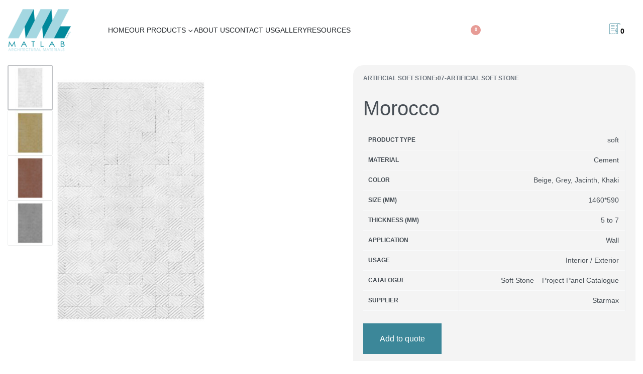

--- FILE ---
content_type: text/html; charset=UTF-8
request_url: https://matlab.com.lb/product/stone-series/07-soft-stone/morocco/
body_size: 27863
content:
<!DOCTYPE html>
<html lang="en" data-df  data-container="1445" data-xl="2" data-admin-bar="0" class="elementor-kit-46517">
<head>
<meta charset="UTF-8">
<meta name="viewport" content="width=device-width, initial-scale=1">
<link rel="profile" href="//gmpg.org/xfn/11">
<link rel="pingback" href="https://matlab.com.lb/xmlrpc.php">

<meta name='robots' content='index, follow, max-image-preview:large, max-snippet:-1, max-video-preview:-1' />
	<style>img:is([sizes="auto" i], [sizes^="auto," i]) { contain-intrinsic-size: 3000px 1500px }</style>
	
	<!-- This site is optimized with the Yoast SEO plugin v25.3.1 - https://yoast.com/wordpress/plugins/seo/ -->
	<title>Morocco - MATLAB</title>
	<link rel="canonical" href="http://matlab.com.lb/product/stone-series/07-soft-stone/morocco/" />
	<meta property="og:locale" content="en_US" />
	<meta property="og:type" content="article" />
	<meta property="og:title" content="Morocco - MATLAB" />
	<meta property="og:url" content="http://matlab.com.lb/product/stone-series/07-soft-stone/morocco/" />
	<meta property="og:site_name" content="MATLAB" />
	<meta property="article:modified_time" content="2025-07-29T14:30:48+00:00" />
	<meta property="og:image" content="http://matlab.com.lb/wp-content/uploads/2024/06/SSTA31-1.jpg" />
	<meta property="og:image:width" content="800" />
	<meta property="og:image:height" content="800" />
	<meta property="og:image:type" content="image/jpeg" />
	<meta name="twitter:card" content="summary_large_image" />
	<script type="application/ld+json" class="yoast-schema-graph">{"@context":"https://schema.org","@graph":[{"@type":"WebPage","@id":"http://matlab.com.lb/product/stone-series/07-soft-stone/morocco/","url":"http://matlab.com.lb/product/stone-series/07-soft-stone/morocco/","name":"Morocco - MATLAB","isPartOf":{"@id":"http://matlab.com.lb/#website"},"primaryImageOfPage":{"@id":"http://matlab.com.lb/product/stone-series/07-soft-stone/morocco/#primaryimage"},"image":{"@id":"http://matlab.com.lb/product/stone-series/07-soft-stone/morocco/#primaryimage"},"thumbnailUrl":"https://matlab.com.lb/wp-content/uploads/2024/06/SSTA31-1.jpg","datePublished":"2024-06-24T10:38:36+00:00","dateModified":"2025-07-29T14:30:48+00:00","breadcrumb":{"@id":"http://matlab.com.lb/product/stone-series/07-soft-stone/morocco/#breadcrumb"},"inLanguage":"en","potentialAction":[{"@type":"ReadAction","target":["http://matlab.com.lb/product/stone-series/07-soft-stone/morocco/"]}]},{"@type":"ImageObject","inLanguage":"en","@id":"http://matlab.com.lb/product/stone-series/07-soft-stone/morocco/#primaryimage","url":"https://matlab.com.lb/wp-content/uploads/2024/06/SSTA31-1.jpg","contentUrl":"https://matlab.com.lb/wp-content/uploads/2024/06/SSTA31-1.jpg","width":800,"height":800},{"@type":"BreadcrumbList","@id":"http://matlab.com.lb/product/stone-series/07-soft-stone/morocco/#breadcrumb","itemListElement":[{"@type":"ListItem","position":1,"name":"Home","item":"http://matlab.com.lb/"},{"@type":"ListItem","position":2,"name":"Shop","item":"http://matlab.com.lb/shop/"},{"@type":"ListItem","position":3,"name":"Morocco"}]},{"@type":"WebSite","@id":"http://matlab.com.lb/#website","url":"http://matlab.com.lb/","name":"MATLAB","description":"Architectural Materials","publisher":{"@id":"http://matlab.com.lb/#organization"},"potentialAction":[{"@type":"SearchAction","target":{"@type":"EntryPoint","urlTemplate":"http://matlab.com.lb/?s={search_term_string}"},"query-input":{"@type":"PropertyValueSpecification","valueRequired":true,"valueName":"search_term_string"}}],"inLanguage":"en"},{"@type":"Organization","@id":"http://matlab.com.lb/#organization","name":"MATLAB","url":"http://matlab.com.lb/","logo":{"@type":"ImageObject","inLanguage":"en","@id":"http://matlab.com.lb/#/schema/logo/image/","url":"https://matlab.com.lb/wp-content/uploads/2018/01/matlab-logo-e1747446961564.png","contentUrl":"https://matlab.com.lb/wp-content/uploads/2018/01/matlab-logo-e1747446961564.png","width":173,"height":100,"caption":"MATLAB"},"image":{"@id":"http://matlab.com.lb/#/schema/logo/image/"}}]}</script>
	<!-- / Yoast SEO plugin. -->


<link rel="alternate" type="application/rss+xml" title="MATLAB &raquo; Feed" href="https://matlab.com.lb/feed/" />
<link rel="alternate" type="application/rss+xml" title="MATLAB &raquo; Comments Feed" href="https://matlab.com.lb/comments/feed/" />
<style id='classic-theme-styles-inline-css' type='text/css'>
/*! This file is auto-generated */
.wp-block-button__link{color:#fff;background-color:#32373c;border-radius:9999px;box-shadow:none;text-decoration:none;padding:calc(.667em + 2px) calc(1.333em + 2px);font-size:1.125em}.wp-block-file__button{background:#32373c;color:#fff;text-decoration:none}
</style>
<style id='woocommerce-inline-inline-css' type='text/css'>
.woocommerce form .form-row .required { visibility: visible; }
.woocommerce form .form-row abbr.required { visibility: visible; }
</style>
<link rel='stylesheet' id='reyModulePreloaders-styles-css' href='https://matlab.com.lb/wp-content/plugins/rey-module-preloaders/assets/css/image-1.css?ver=1.1.1' type='text/css' media='all' />
<link rel='stylesheet' id='yith_ywraq_frontend-css' href='https://matlab.com.lb/wp-content/plugins/yith-woocommerce-request-a-quote-premium/assets/css/ywraq-frontend.css?ver=4.22.0' type='text/css' media='all' />
<style id='yith_ywraq_frontend-inline-css' type='text/css'>
:root {
		--ywraq_layout_button_bg_color: rgb(60,135,153);
		--ywraq_layout_button_bg_color_hover: rgb(175,214,223);
		--ywraq_layout_button_border_color: rgb(60,135,153);
		--ywraq_layout_button_border_color_hover: rgb(175,214,223);
		--ywraq_layout_button_color: #ffffff;
		--ywraq_layout_button_color_hover: rgb(0,0,0);
		
		--ywraq_checkout_button_bg_color: rgb(60,135,153);
		--ywraq_checkout_button_bg_color_hover: rgb(175,214,223);
		--ywraq_checkout_button_border_color: rgb(60,135,153);
		--ywraq_checkout_button_border_color_hover: rgb(175,214,223);
		--ywraq_checkout_button_color: #ffffff;
		--ywraq_checkout_button_color_hover: rgb(0,0,0);
		
		--ywraq_accept_button_bg_color: rgb(60,135,153);
		--ywraq_accept_button_bg_color_hover: rgb(175,214,223);
		--ywraq_accept_button_border_color: rgb(60,135,153);
		--ywraq_accept_button_border_color_hover: rgb(175,214,223);
		--ywraq_accept_button_color: #ffffff;
		--ywraq_accept_button_color_hover: #ffffff;
		
		--ywraq_reject_button_bg_color: transparent;
		--ywraq_reject_button_bg_color_hover: #CC2B2B;
		--ywraq_reject_button_border_color: #CC2B2B;
		--ywraq_reject_button_border_color_hover: #CC2B2B;
		--ywraq_reject_button_color: #CC2B2B;
		--ywraq_reject_button_color_hover: #ffffff;
		}		
.woocommerce.single-product button.single_add_to_cart_button.button {margin-right: 5px;}
	.woocommerce.single-product .product .yith-ywraq-add-to-quote {display: inline-block; vertical-align: middle;margin-top: 5px;}
	
.cart button.single_add_to_cart_button, .cart a.single_add_to_cart_button{
	                 display:none!important;
	                }
</style>
<link rel='stylesheet' id='elementor-frontend-css' href='https://matlab.com.lb/wp-content/plugins/elementor/assets/css/frontend.min.css?ver=3.29.0' type='text/css' media='all' />
<link id="rey-hs-css" type="text/css" href="https://matlab.com.lb/wp-content/uploads/rey/hs-8340f22026.css?ver=3.1.6.1753798966"  rel="stylesheet" media="all"  />
<link id="rey-ds-css" type="text/css" href="https://matlab.com.lb/wp-content/uploads/rey/ds-67a9b74c8a.css?ver=3.1.6.1753798966" data-noptimize="" data-no-optimize="1" data-pagespeed-no-defer="" data-pagespeed-no-transform="" data-minify="1" rel="preload" as="style" onload="this.onload=null;this.rel='stylesheet';" media="all"  />
<noscript><link rel="stylesheet" href="https://matlab.com.lb/wp-content/uploads/rey/ds-67a9b74c8a.css" data-no-minify="1"></noscript>
<link rel='stylesheet' id='elementor-post-46515-css' href='https://matlab.com.lb/wp-content/uploads/elementor/css/post-46515.css?ver=1753945608' type='text/css' media='all' />
<link rel="stylesheet" onload="this.onload=null;this.media='all';" media="print"  data-noptimize="" data-no-optimize="1" data-pagespeed-no-defer="" data-pagespeed-no-transform="" data-minify="1" data-no-rel='stylesheet' id='elementor-post-46514-css' href='https://matlab.com.lb/wp-content/uploads/elementor/css/post-46514.css?ver=1753945608' type='text/css' data-media='all' />
<noscript><link rel='stylesheet' data-noptimize="" data-no-optimize="1" data-pagespeed-no-defer="" data-pagespeed-no-transform="" data-minify="1" data-id='elementor-post-46514-css' href='https://matlab.com.lb/wp-content/uploads/elementor/css/post-46514.css?ver=1753945608' data-type='text/css' data-media='all' />
</noscript><link rel="preload" as="style" onload="this.onload=null;this.rel='stylesheet';" media="all"   data-no-rel='stylesheet' id='rey-wp-style-child-css' href='https://matlab.com.lb/wp-content/themes/rey-child/style.css?ver=1.0.0' type='text/css' data-media='all' />
<noscript><link rel='stylesheet'  data-id='rey-wp-style-child-css' href='https://matlab.com.lb/wp-content/themes/rey-child/style.css?ver=1.0.0' data-type='text/css' data-media='all' />
</noscript><link rel='stylesheet' id='elementor-gf-local-roboto-css' href='http://matlab.com.lb/wp-content/uploads/elementor/google-fonts/css/roboto.css?ver=1747103026' type='text/css' media='all' />
<script type="text/javascript" src="https://matlab.com.lb/wp-includes/js/jquery/jquery.min.js?ver=3.7.1" id="jquery-core-js"></script>
<script type="text/javascript" src="https://matlab.com.lb/wp-includes/js/jquery/jquery-migrate.min.js?ver=3.4.1" id="jquery-migrate-js"></script>
<script type="text/javascript" src="https://matlab.com.lb/wp-content/plugins/rey-core/assets/js/woocommerce/blockui.js?ver=3.1.6" id="jquery-blockui-js" defer="defer" data-wp-strategy="defer"></script>
<script type="text/javascript" id="wc-add-to-cart-js-extra">
/* <![CDATA[ */
var wc_add_to_cart_params = {"ajax_url":"\/wp-admin\/admin-ajax.php","wc_ajax_url":"\/?wc-ajax=%%endpoint%%","i18n_view_cart":"View cart","cart_url":"https:\/\/matlab.com.lb\/cart-2\/","is_cart":"","cart_redirect_after_add":""};
/* ]]> */
</script>
<script type="text/javascript" src="https://matlab.com.lb/wp-content/plugins/woocommerce/assets/js/frontend/add-to-cart.min.js?ver=9.8.5" id="wc-add-to-cart-js" defer="defer" data-wp-strategy="defer"></script>
<script type="text/javascript" src="https://matlab.com.lb/wp-content/plugins/woocommerce/assets/js/js-cookie/js.cookie.min.js?ver=2.1.4-wc.9.8.5" id="js-cookie-js" defer="defer" data-wp-strategy="defer"></script>
<script type="text/javascript" id="woocommerce-js-extra">
/* <![CDATA[ */
var woocommerce_params = {"ajax_url":"\/wp-admin\/admin-ajax.php","wc_ajax_url":"\/?wc-ajax=%%endpoint%%","i18n_password_show":"Show password","i18n_password_hide":"Hide password"};
/* ]]> */
</script>
<script type="text/javascript" src="https://matlab.com.lb/wp-content/plugins/woocommerce/assets/js/frontend/woocommerce.min.js?ver=9.8.5" id="woocommerce-js" defer="defer" data-wp-strategy="defer"></script>
<link rel="https://api.w.org/" href="https://matlab.com.lb/wp-json/" /><link rel="alternate" title="JSON" type="application/json" href="https://matlab.com.lb/wp-json/wp/v2/product/5559" /><link rel="EditURI" type="application/rsd+xml" title="RSD" href="https://matlab.com.lb/xmlrpc.php?rsd" />
<meta name="generator" content="WordPress 6.8.3" />
<meta name="generator" content="WooCommerce 9.8.5" />
<link rel='shortlink' href='https://matlab.com.lb/?p=5559' />
<link rel="alternate" title="oEmbed (JSON)" type="application/json+oembed" href="https://matlab.com.lb/wp-json/oembed/1.0/embed?url=https%3A%2F%2Fmatlab.com.lb%2Fproduct%2Fstone-series%2F07-soft-stone%2Fmorocco%2F" />
<link rel="alternate" title="oEmbed (XML)" type="text/xml+oembed" href="https://matlab.com.lb/wp-json/oembed/1.0/embed?url=https%3A%2F%2Fmatlab.com.lb%2Fproduct%2Fstone-series%2F07-soft-stone%2Fmorocco%2F&#038;format=xml" />
		<noscript><style>
			.rey-sitePreloader { display: none; }
			.rey-siteHeader { opacity: 1 !important; }
		</style></noscript>	<noscript><style>
		.woocommerce ul.products li.product.is-animated-entry {opacity: 1;transform: none;}
		.woocommerce div.product .woocommerce-product-gallery:after {display: none;}
		.woocommerce div.product .woocommerce-product-gallery .woocommerce-product-gallery__wrapper {opacity: 1}
	</style></noscript>
		<noscript><style>.woocommerce-product-gallery{ opacity: 1 !important; }</style></noscript>
	<meta name="generator" content="Elementor 3.29.0; features: e_font_icon_svg, additional_custom_breakpoints, e_local_google_fonts; settings: css_print_method-external, google_font-enabled, font_display-swap">
<link rel="preload" as="image" type="image/jpeg" href="https://matlab.com.lb/wp-content/uploads/2024/06/SSTA31-1-600x600.jpg"/>			<style>
				.e-con.e-parent:nth-of-type(n+4):not(.e-lazyloaded):not(.e-no-lazyload),
				.e-con.e-parent:nth-of-type(n+4):not(.e-lazyloaded):not(.e-no-lazyload) * {
					background-image: none !important;
				}
				@media screen and (max-height: 1024px) {
					.e-con.e-parent:nth-of-type(n+3):not(.e-lazyloaded):not(.e-no-lazyload),
					.e-con.e-parent:nth-of-type(n+3):not(.e-lazyloaded):not(.e-no-lazyload) * {
						background-image: none !important;
					}
				}
				@media screen and (max-height: 640px) {
					.e-con.e-parent:nth-of-type(n+2):not(.e-lazyloaded):not(.e-no-lazyload),
					.e-con.e-parent:nth-of-type(n+2):not(.e-lazyloaded):not(.e-no-lazyload) * {
						background-image: none !important;
					}
				}
			</style>
			<script>jQuery(function($){
    $('form.variations_form').on('show_variation', function(event, variation){
        if (variation.sku) {
            $('.product-sku .sku-value').text(variation.sku);
        }
    });

    $('form.variations_form').on('reset_data', function(){
        const originalSku = $('.product').data('productSku');
        $('.product-sku .sku-value').text(originalSku);
    });
});
</script><style class="wpcode-css-snippet">/* Container */
.rey-siteContainer {padding-top:10px!important}
/* Breadcrumbs */
.rey-breadcrumbs{text-transform:uppercase}
/* Slider */
.rey-bSlider .__slide{border-radius:20px!important}</style><style class="wpcode-css-snippet">/* Mega Menu */
.rey-mainNavigation {text-transform:uppercase}
.rey-mainMenu--desktop .depth--0.menu-item-has-children .sub-menu:not(.--ovh)>.menu-item>a span{padding:0rem 0.3rem 0.1rem var(--submenus-padding-x,0px)}
.rey-mainMenu--desktop .depth--0.menu-item-has-children.--is-mega.--is-mega--cols-5>.sub-menu>.menu-item{padding:0px 15px 15px 15px}
.rey-mainMenu--desktop .depth--0.menu-item-has-children .sub-menu:not(.--ovh)>.menu-item>a:hover{opacity:1}
.rey-mainNavigation.rey-mainNavigation--desktop .depth--0.--is-mega.--mega-full>.sub-menu{padding:50px; background:#FAFAFA}

/* Mega Menu Border */
.rey-mainMenu--desktop .depth--1.menu-item-has-children > a > span {
  display: inline-block;
  width: 100%;
  border-bottom: 1px solid #222;
}
.rey-mainMenu-mobile .depth--1.menu-item-has-children > a > span {
  font-weight:500
}
/* Mega Menu Chevron Right */
.rey-mainMenu--desktop .depth--2 > a > span::before,
.rey-mainMenu--desktop .depth--3 > a > span::before {
  content: '›';
  margin-right: 6px;
  display: inline-block;
  font-size: 18px;
  color: inherit;
}

.rey-mainMenu-mobile .depth--1 > a > span::before,
.rey-mainMenu-mobile .depth--2 > a > span::before,
.rey-mainMenu-mobile .depth--3 > a > span::before {
  content: '›';
  margin-right: 6px;
  display: inline-block;
  font-size: 18px;
  color: inherit;
}

/* Hide Sub Menu Indicator */
.rey-mainMenu--desktop .depth--2 .--submenu-indicator-arrow2::before,
.rey-mainMenu--desktop .depth--3 .--submenu-indicator-arrow2::before {
  display: none !important;
}
</style><style class="wpcode-css-snippet">/* Browse Quote */
.yith_ywraq_add_item_response_message{font-size:0.8rem!important}
.yith-ywraq-add-to-quote a, .yith_ywraq_add_item_browse_message a{font-size:1rem!important; text-decoration:underline!important}
.ywraq-form-table-wrapper .yith-ywraq-mail-form-wrapper{background:#fafafa; border-radius:20px}
span.quote-title{color:#3c8799; text-transform:uppercase}
.yith-ywraq-mail-form-wrapper .form-row{margin-bottom:1.2em}
/* Quote Cart */
.ywraq-quote-icon-icon_quote:before{color:#3C8799!important; font-size:22px!important}
.widget_ywraq_mini_list_quote .raq-info{margin:0px!important; padding:0px!important; border:0px!important; font-size:14px!important; border:0px solid #efefef; color:#3C8799!important}
.widget_ywraq_mini_list_quote {position: relative !important;}
.widget_ywraq_mini_list_quote .yith-ywraq-list-content {transform: translateX(calc(-80% + 20px)) !important;right: 0 !important;left: auto !important}
ul.yith-ywraq-list {padding: 0 0 0 .75rem!important}
.widget_ywraq_mini_list_quote .yith-ywraq-list-content ul li{padding:2px 0 15px 15px!important; border-bottom: 0px solid #f1f1f1!important}
ul.yith-ywraq-list img{margin-left:0px!important; margin-right:10px!important}
p.items-count {text-transform:uppercase!important; font-weight: bold!important; padding: 10px 0!important;}
.yith-ywraq-list-item-product-info{font-weight:normal!important}</style><style class="wpcode-css-snippet">/* Product Page SKU */
.sku{font-weight:900; color:#000; font-size:18px}
/* Hide SKU above image on desktop */
.product-sku.mobile-only {display: none;}

/* Show SKU above image on mobile only */
@media (max-width: 768px) {.product-sku.mobile-only {display: block; font-weight: bold; margin-bottom: 10px; text-align: center;}}

/* Single Product Page */
.woocommerce-product-gallery.--preview-ratio .woocommerce-product-gallery__image a .__img{border-radius:20px}
div.product div.summary{padding:20px; border-radius:20px}

/* Add to Quote */
.woocommerce li.product .yith-ywraq-add-button .add-request-quote-button{font-size:13px!important; text-decoration:none!important}
.woocommerce .add-request-quote-button.button{text-decoration:none!important}
.raq-send-request{background:#3C8799!important; color:#ffffff!important; border-radius:5px!important}
.raq-send-request:hover{background:#AFD6DF!important; color:#000000!important}
.woocommerce ul.products li.product a.add-request-quote-button.button, .wp-block-post.product a.add-request-quote-button.button, a.add-request-quote-button.button{margin-top:0rem!important}</style><style class="wpcode-css-snippet">.term-description a {
	color: #fff;
	background:#3C8799;
	border-radius:10px;
	font-weight: bold;
	padding:10px;
}</style><link rel="icon" href="https://matlab.com.lb/wp-content/uploads/2018/01/cropped-ml-icon-32x32.png" sizes="32x32" />
<link rel="icon" href="https://matlab.com.lb/wp-content/uploads/2018/01/cropped-ml-icon-192x192.png" sizes="192x192" />
<link rel="apple-touch-icon" href="https://matlab.com.lb/wp-content/uploads/2018/01/cropped-ml-icon-180x180.png" />
<meta name="msapplication-TileImage" content="https://matlab.com.lb/wp-content/uploads/2018/01/cropped-ml-icon-270x270.png" />
		<style type="text/css" id="wp-custom-css">
			.out-of-stock{display:none!important}		</style>
		<style id="reycore-inline-styles" data-noptimize="" data-no-optimize="1" data-pagespeed-no-defer="" data-pagespeed-no-transform="" data-minify="1">:root{--container-max-width:1445px;--rey-container-spacing:15px;--main-gutter-size:15px;--body-bg-color:#ffffff;--neutral-hue:210;--blog-columns:1;--sidebar-size:27%;--post-align-wide-size:25vw;--woocommerce-products-gutter:30px;--woocommerce-sidebar-size:16%;--woocommerce-loop-basic-padding:0px;--woocommerce-swatches-width:30px;--woocommerce-swatches-height:30px;--woocommerce-product-thumbs-radius:20px;--woocommerce-summary-size:45%;--woocommerce-summary-padding:50px;--woocommerce-summary-bgcolor:#f4f4f4;--woocommerce-custom-main-image-height:540px;--woocommerce-gallery-aspect-ratio:1;--star-rating-color:#ff4545;}.woocommerce .rey-cartBtnQty{--accent-text-color:var(--e-global-color-2927177);}.woocommerce-store-notice .woocommerce-store-notice-content{min-height:32px;}@media (min-width: 768px) and (max-width: 1025px){:root{--rey-container-spacing:15px;--main-gutter-size:15px;--blog-columns:1;--woocommerce-products-gutter:10px;--woocommerce-summary-padding:0px;}}@media (max-width: 767px){:root{--rey-container-spacing:15px;--main-gutter-size:15px;--blog-columns:1;--woocommerce-products-gutter:10px;--woocommerce-summary-padding:0px;}}@media (max-width: 1024px) {			:root {				--nav-breakpoint-desktop: none;				--nav-breakpoint-mobile: flex;			}		} :root{--primary-ff:var(--e-global-typography-primary-font-family), "Helvetica Neue", Helvetica, Arial, sans-serif;--secondary-ff:var(--e-global-typography-secondary-font-family), "Helvetica Neue", Helvetica, Arial, sans-serif;--body-font-family: var(--primary-ff);--accent-color:#212529;--accent-hover-color:#000000;--accent-text-color:#fff;} .rey-mainMenu--desktop .menu-item.menu-item-has-children.menu-item-46498 {--ec-max-width:900px;} :root{ --woocommerce-grid-columns:4; } @media(min-width: 768px) and (max-width: 1024px){:root{ --woocommerce-grid-columns:2; }} @media(max-width: 767px){:root{ --woocommerce-grid-columns:2; }}     @font-face {  font-family: 'Rey Primary';  font-style: italic;  font-weight: 100;  font-stretch: normal;  font-display: swap;  src: url(https://fonts.gstatic.com/s/roboto/v49/KFOKCnqEu92Fr1Mu53ZEC9_Vu3r1gIhOszmOClHrs6ljXfMMLoHRuAj-lQ.woff) format('woff');}@font-face {  font-family: 'Rey Primary';  font-style: italic;  font-weight: 200;  font-stretch: normal;  font-display: swap;  src: url(https://fonts.gstatic.com/s/roboto/v49/KFOKCnqEu92Fr1Mu53ZEC9_Vu3r1gIhOszmOClHrs6ljXfMMLgHQuAj-lQ.woff) format('woff');}@font-face {  font-family: 'Rey Primary';  font-style: italic;  font-weight: 300;  font-stretch: normal;  font-display: swap;  src: url(https://fonts.gstatic.com/s/roboto/v49/KFOKCnqEu92Fr1Mu53ZEC9_Vu3r1gIhOszmOClHrs6ljXfMMLt_QuAj-lQ.woff) format('woff');}@font-face {  font-family: 'Rey Primary';  font-style: italic;  font-weight: 400;  font-stretch: normal;  font-display: swap;  src: url(https://fonts.gstatic.com/s/roboto/v49/KFOKCnqEu92Fr1Mu53ZEC9_Vu3r1gIhOszmOClHrs6ljXfMMLoHQuAj-lQ.woff) format('woff');}@font-face {  font-family: 'Rey Primary';  font-style: italic;  font-weight: 500;  font-stretch: normal;  font-display: swap;  src: url(https://fonts.gstatic.com/s/roboto/v49/KFOKCnqEu92Fr1Mu53ZEC9_Vu3r1gIhOszmOClHrs6ljXfMMLrPQuAj-lQ.woff) format('woff');}@font-face {  font-family: 'Rey Primary';  font-style: italic;  font-weight: 600;  font-stretch: normal;  font-display: swap;  src: url(https://fonts.gstatic.com/s/roboto/v49/KFOKCnqEu92Fr1Mu53ZEC9_Vu3r1gIhOszmOClHrs6ljXfMMLl_XuAj-lQ.woff) format('woff');}@font-face {  font-family: 'Rey Primary';  font-style: italic;  font-weight: 700;  font-stretch: normal;  font-display: swap;  src: url(https://fonts.gstatic.com/s/roboto/v49/KFOKCnqEu92Fr1Mu53ZEC9_Vu3r1gIhOszmOClHrs6ljXfMMLmbXuAj-lQ.woff) format('woff');}@font-face {  font-family: 'Rey Primary';  font-style: italic;  font-weight: 800;  font-stretch: normal;  font-display: swap;  src: url(https://fonts.gstatic.com/s/roboto/v49/KFOKCnqEu92Fr1Mu53ZEC9_Vu3r1gIhOszmOClHrs6ljXfMMLgHXuAj-lQ.woff) format('woff');}@font-face {  font-family: 'Rey Primary';  font-style: italic;  font-weight: 900;  font-stretch: normal;  font-display: swap;  src: url(https://fonts.gstatic.com/s/roboto/v49/KFOKCnqEu92Fr1Mu53ZEC9_Vu3r1gIhOszmOClHrs6ljXfMMLijXuAj-lQ.woff) format('woff');}@font-face {  font-family: 'Rey Primary';  font-style: normal;  font-weight: 100;  font-stretch: normal;  font-display: swap;  src: url(https://fonts.gstatic.com/s/roboto/v49/KFOMCnqEu92Fr1ME7kSn66aGLdTylUAMQXC89YmC2DPNWubEbFmUiAw.woff) format('woff');}@font-face {  font-family: 'Rey Primary';  font-style: normal;  font-weight: 200;  font-stretch: normal;  font-display: swap;  src: url(https://fonts.gstatic.com/s/roboto/v49/KFOMCnqEu92Fr1ME7kSn66aGLdTylUAMQXC89YmC2DPNWuZEbVmUiAw.woff) format('woff');}@font-face {  font-family: 'Rey Primary';  font-style: normal;  font-weight: 300;  font-stretch: normal;  font-display: swap;  src: url(https://fonts.gstatic.com/s/roboto/v49/KFOMCnqEu92Fr1ME7kSn66aGLdTylUAMQXC89YmC2DPNWuaabVmUiAw.woff) format('woff');}@font-face {  font-family: 'Rey Primary';  font-style: normal;  font-weight: 400;  font-stretch: normal;  font-display: swap;  src: url(https://fonts.gstatic.com/s/roboto/v49/KFOMCnqEu92Fr1ME7kSn66aGLdTylUAMQXC89YmC2DPNWubEbVmUiAw.woff) format('woff');}@font-face {  font-family: 'Rey Primary';  font-style: normal;  font-weight: 500;  font-stretch: normal;  font-display: swap;  src: url(https://fonts.gstatic.com/s/roboto/v49/KFOMCnqEu92Fr1ME7kSn66aGLdTylUAMQXC89YmC2DPNWub2bVmUiAw.woff) format('woff');}@font-face {  font-family: 'Rey Primary';  font-style: normal;  font-weight: 600;  font-stretch: normal;  font-display: swap;  src: url(https://fonts.gstatic.com/s/roboto/v49/KFOMCnqEu92Fr1ME7kSn66aGLdTylUAMQXC89YmC2DPNWuYaalmUiAw.woff) format('woff');}@font-face {  font-family: 'Rey Primary';  font-style: normal;  font-weight: 700;  font-stretch: normal;  font-display: swap;  src: url(https://fonts.gstatic.com/s/roboto/v49/KFOMCnqEu92Fr1ME7kSn66aGLdTylUAMQXC89YmC2DPNWuYjalmUiAw.woff) format('woff');}@font-face {  font-family: 'Rey Primary';  font-style: normal;  font-weight: 800;  font-stretch: normal;  font-display: swap;  src: url(https://fonts.gstatic.com/s/roboto/v49/KFOMCnqEu92Fr1ME7kSn66aGLdTylUAMQXC89YmC2DPNWuZEalmUiAw.woff) format('woff');}@font-face {  font-family: 'Rey Primary';  font-style: normal;  font-weight: 900;  font-stretch: normal;  font-display: swap;  src: url(https://fonts.gstatic.com/s/roboto/v49/KFOMCnqEu92Fr1ME7kSn66aGLdTylUAMQXC89YmC2DPNWuZtalmUiAw.woff) format('woff');}@font-face {  font-family: 'Rey Secondary';  font-style: normal;  font-weight: 100;  font-display: swap;  src: url(https://fonts.gstatic.com/s/robotoslab/v36/BngbUXZYTXPIvIBgJJSb6s3BzlRRfKOFbvjojIWmb2Rl.woff) format('woff');}@font-face {  font-family: 'Rey Secondary';  font-style: normal;  font-weight: 200;  font-display: swap;  src: url(https://fonts.gstatic.com/s/robotoslab/v36/BngbUXZYTXPIvIBgJJSb6s3BzlRRfKOFbvjoDISmb2Rl.woff) format('woff');}@font-face {  font-family: 'Rey Secondary';  font-style: normal;  font-weight: 300;  font-display: swap;  src: url(https://fonts.gstatic.com/s/robotoslab/v36/BngbUXZYTXPIvIBgJJSb6s3BzlRRfKOFbvjo0oSmb2Rl.woff) format('woff');}@font-face {  font-family: 'Rey Secondary';  font-style: normal;  font-weight: 400;  font-display: swap;  src: url(https://fonts.gstatic.com/s/robotoslab/v36/BngbUXZYTXPIvIBgJJSb6s3BzlRRfKOFbvjojISmb2Rl.woff) format('woff');}@font-face {  font-family: 'Rey Secondary';  font-style: normal;  font-weight: 500;  font-display: swap;  src: url(https://fonts.gstatic.com/s/robotoslab/v36/BngbUXZYTXPIvIBgJJSb6s3BzlRRfKOFbvjovoSmb2Rl.woff) format('woff');}@font-face {  font-family: 'Rey Secondary';  font-style: normal;  font-weight: 600;  font-display: swap;  src: url(https://fonts.gstatic.com/s/robotoslab/v36/BngbUXZYTXPIvIBgJJSb6s3BzlRRfKOFbvjoUoOmb2Rl.woff) format('woff');}@font-face {  font-family: 'Rey Secondary';  font-style: normal;  font-weight: 700;  font-display: swap;  src: url(https://fonts.gstatic.com/s/robotoslab/v36/BngbUXZYTXPIvIBgJJSb6s3BzlRRfKOFbvjoa4Omb2Rl.woff) format('woff');}@font-face {  font-family: 'Rey Secondary';  font-style: normal;  font-weight: 800;  font-display: swap;  src: url(https://fonts.gstatic.com/s/robotoslab/v36/BngbUXZYTXPIvIBgJJSb6s3BzlRRfKOFbvjoDIOmb2Rl.woff) format('woff');}@font-face {  font-family: 'Rey Secondary';  font-style: normal;  font-weight: 900;  font-display: swap;  src: url(https://fonts.gstatic.com/s/robotoslab/v36/BngbUXZYTXPIvIBgJJSb6s3BzlRRfKOFbvjoJYOmb2Rl.woff) format('woff');}</style><style id="rey-lazy-bg">.rey-js .elementor-element.rey-lazyBg, .rey-js .elementor-element.rey-lazyBg > .elementor-widget-container, .rey-js .elementor-element.rey-lazyBg > .elementor-widget-wrap { background-image: none !important; }</style></head>

<body class="wp-singular product-template-default single single-product postid-5559 wp-custom-logo wp-theme-rey wp-child-theme-rey-child theme-rey woocommerce woocommerce-page woocommerce-no-js site-preloader--active rey-no-js ltr elementor-default elementor-kit-46517 rey-cwidth--px --no-acc-focus single-skin--default --gallery-vertical elementor-opt r-notices" data-id="5559" itemtype="https://schema.org/WebPage" itemscope="itemscope">

<script type="text/javascript" id="rey-no-js" data-noptimize data-no-optimize="1" data-no-defer="1">
		document.body.classList.remove('rey-no-js');document.body.classList.add('rey-js');
	</script>		<script type="text/javascript" id="rey-instant-js" data-noptimize="" data-no-optimize="1" data-no-defer="1" data-pagespeed-no-defer="">
			(function(){
				if( ! window.matchMedia("(max-width: 1024px)").matches && ("IntersectionObserver" in window) ){
					var io = new IntersectionObserver(entries => {
						window.reyScrollbarWidth = window.innerWidth - entries[0].boundingClientRect.width;
						document.documentElement.style.setProperty('--scrollbar-width', window.reyScrollbarWidth + "px");
						io.disconnect();
					});
					io.observe(document.documentElement);
				}
				let cw = parseInt(document.documentElement.getAttribute('data-container') || 1440);
				const sxl = function () {
					let xl;
					if ( window.matchMedia('(min-width: 1025px) and (max-width: ' + cw + 'px)').matches ) xl = 1; // 1440px - 1025px
					else if ( window.matchMedia('(min-width: ' + (cw + 1) + 'px)').matches ) xl = 2; // +1440px
					document.documentElement.setAttribute('data-xl', xl || 0);
				};
				sxl(); window.addEventListener('resize', sxl);
			})();
		</script>
		<div id="rey-site-preloader" class="rey-sitePreloader"><div class="rey-sitePreloader-img"><img width="173" height="100" src="https://matlab.com.lb/wp-content/uploads/2018/01/matlab-logo-e1747446961564.png" class="attachment-full size-full" alt="" decoding="async" /></div></div>
	<a href="#content" class="skip-link screen-reader-text">Skip to content</a>

	<div id="page" class="rey-siteWrapper ">

		
<div class="rey-overlay rey-overlay--site" style="opacity:0;"></div>

		
<header class="rey-siteHeader rey-siteHeader--custom rey-siteHeader--46515 header-pos--rel --preloader-anim" >

			<div data-elementor-type="wp-post" data-elementor-id="46515" class="elementor elementor-46515" data-elementor-post-type="rey-global-sections" data-elementor-gstype="header" data-page-el-selector="body.elementor-page-46515">
						<section class="elementor-section elementor-top-section elementor-element elementor-element-6d58f28 elementor-section-height-min-height rey-section-bg--classic --zindexed-99 elementor-section-boxed elementor-section-height-default elementor-section-items-middle" data-id="6d58f28" data-element_type="section" data-settings="{&quot;background_background&quot;:&quot;classic&quot;,&quot;sticky&quot;:&quot;top&quot;,&quot;sticky_on&quot;:[&quot;desktop&quot;,&quot;tablet&quot;,&quot;mobile&quot;],&quot;sticky_offset&quot;:0,&quot;sticky_effects_offset&quot;:0,&quot;sticky_anchor_link_offset&quot;:0}">
						<div class="elementor-container elementor-column-gap-default">
					<div class="elementor-column elementor-col-100 elementor-top-column elementor-element elementor-element-e2cce1a" data-id="e2cce1a" data-element_type="column">
			<div class="elementor-column-wrap--e2cce1a elementor-widget-wrap elementor-element-populated">
						<div class="elementor-element elementor-element-a0a7fb2 elementor-widget__width-auto elementor-widget elementor-widget-reycore-header-logo" data-id="a0a7fb2" data-element_type="widget" data-widget_type="reycore-header-logo.default">
				<div class="elementor-widget-container">
					
<div class="rey-logoWrapper">

	
        <div class="rey-siteLogo">
			<a href="https://matlab.com.lb/" data-no-lazy="1" data-skip-lazy="1" class="no-lazy custom-logo-link" rel="home" itemprop="url"><img width="173" height="100" src="https://matlab.com.lb/wp-content/uploads/2018/01/matlab-logo-e1747446961564.png" data-no-lazy="1" data-skip-lazy="1" class="no-lazy custom-logo" alt="MATLAB" loading="eager" data-el-overrides="logo,logo_mobile" decoding="async" /><img width="173" height="100" src="https://matlab.com.lb/wp-content/uploads/2018/01/matlab-logo-e1747446961564.png" data-no-lazy="1" data-skip-lazy="1" class="no-lazy rey-mobileLogo" alt="" decoding="async" /></a>		</div>

    </div>
<!-- .rey-logoWrapper -->
				</div>
				</div>
				<div class="elementor-element elementor-element-d30ee59 elementor-widget__width-auto --il--left --submenu-display-collapsed --tap-open --panel-dir--left elementor-widget elementor-widget-reycore-header-navigation" data-id="d30ee59" data-element_type="widget" data-widget_type="reycore-header-navigation.default">
				<div class="elementor-widget-container">
					<style>.elementor-element-d30ee59, .rey-mobileNav--d30ee59{ --nav-breakpoint-desktop: none; --nav-breakpoint-mobile: flex; }@media (min-width: 1025px) { .elementor-element-d30ee59, .rey-mobileNav--d30ee59 { --nav-breakpoint-desktop: flex; --nav-breakpoint-mobile: none; } }</style>
<button class="btn rey-mainNavigation-mobileBtn rey-headerIcon __hamburger" aria-label="Open menu">
	<div class="__bars">
		<span class="__bar"></span>
		<span class="__bar"></span>
		<span class="__bar"></span>
	</div>
	<svg aria-hidden="true" role="img" id="rey-icon-close-697107c3546e6" class="rey-icon rey-icon-close " viewbox="0 0 110 110"><g stroke="none" stroke-width="1" fill="none" fill-rule="evenodd" stroke-linecap="square"><path d="M4.79541854,4.29541854 L104.945498,104.445498 L4.79541854,4.29541854 Z" stroke="currentColor" stroke-width="var(--stroke-width, 12px)"></path><path d="M4.79541854,104.704581 L104.945498,4.55450209 L4.79541854,104.704581 Z" stroke="currentColor" stroke-width="var(--stroke-width, 12px)"></path></g></svg></button>
<!-- .rey-mainNavigation-mobileBtn -->

    <nav id="site-navigation-d30ee59" class="rey-mainNavigation rey-mainNavigation--desktop --style-default --shadow-1" data-id="-d30ee59" aria-label="Main Menu" data-sm-indicator="arrow2" itemtype="https://schema.org/SiteNavigationElement" itemscope="itemscope">

        <ul id="main-menu-desktop-d30ee59" class="rey-mainMenu rey-mainMenu--desktop id--mainMenu--desktop --has-indicators  --megamenu-support"><li id="menu-item-46793" class="menu-item menu-item-type-post_type menu-item-object-page menu-item-home menu-item-46793 depth--0 --is-regular o-id-46497"><a href="https://matlab.com.lb/"><span>HOME</span></a></li>
<li id="menu-item-4484" class="menu-item menu-item-type-custom menu-item-object-custom menu-item-has-children menu-item-4484 depth--0 --is-mega --is-mega-cols --is-mega--cols-5 --mega-full"><a><span>OUR PRODUCTS</span><i class="--submenu-indicator --submenu-indicator-arrow2"></i></a>
<ul class="sub-menu">
	<li id="menu-item-5258" class="menu-item menu-item-type-taxonomy menu-item-object-product_cat menu-item-has-children menu-item-5258 depth--1 o-id-507"><a href="https://matlab.com.lb/product-category/wall-panel-series/"><span>WALL PANEL SERIES</span><i class="--submenu-indicator --submenu-indicator-arrow2"></i></a>
	<ul class="sub-menu">
		<li id="menu-item-7551" class="menu-item menu-item-type-taxonomy menu-item-object-product_cat menu-item-has-children menu-item-7551 depth--2 o-id-453"><a href="https://matlab.com.lb/product-category/wall-panel-series/baijax/"><span>BAIJAX</span><i class="--submenu-indicator --submenu-indicator-arrow2"></i></a>
		<ul class="sub-menu">
			<li id="menu-item-7584" class="menu-item menu-item-type-taxonomy menu-item-object-product_cat menu-item-7584 depth--3 o-id-460"><a href="https://matlab.com.lb/product-category/wall-panel-series/baijax/metal-profiles/"><span>METAL PROFILES</span></a></li>
			<li id="menu-item-7588" class="menu-item menu-item-type-taxonomy menu-item-object-product_cat menu-item-7588 depth--3 o-id-454"><a href="https://matlab.com.lb/product-category/wall-panel-series/baijax/wpc-wall-panel/"><span>WPC WALL PANEL</span></a></li>
			<li id="menu-item-7582" class="menu-item menu-item-type-taxonomy menu-item-object-product_cat menu-item-7582 depth--3 o-id-462"><a href="https://matlab.com.lb/product-category/wall-panel-series/baijax/diy-membrane/"><span>DIY-MEMBRANE</span></a></li>
		</ul>
</li>
	</ul>
</li>
	<li id="menu-item-7562" class="menu-item menu-item-type-taxonomy menu-item-object-product_cat menu-item-has-children menu-item-7562 depth--1 o-id-420"><a href="https://matlab.com.lb/product-category/hpl/"><span>HIGH PRESSURE LAMINATES</span><i class="--submenu-indicator --submenu-indicator-arrow2"></i></a>
	<ul class="sub-menu">
		<li id="menu-item-4605" class="menu-item menu-item-type-taxonomy menu-item-object-product_cat menu-item-4605 depth--2 o-id-421"><a href="https://matlab.com.lb/product-category/hpl/fascia/"><span>FASCIA</span></a></li>
	</ul>
</li>
	<li id="menu-item-7615" class="menu-item menu-item-type-taxonomy menu-item-object-product_cat menu-item-has-children menu-item-7615 depth--1 o-id-931"><a href="https://matlab.com.lb/product-category/wood-composite/"><span>WOOD COMPOSITE</span><i class="--submenu-indicator --submenu-indicator-arrow2"></i></a>
	<ul class="sub-menu">
		<li id="menu-item-7616" class="menu-item menu-item-type-taxonomy menu-item-object-product_cat menu-item-has-children menu-item-7616 depth--2 o-id-932"><a href="https://matlab.com.lb/product-category/wood-composite/eco-lasting/"><span>ECO-LASTING</span><i class="--submenu-indicator --submenu-indicator-arrow2"></i></a>
		<ul class="sub-menu">
			<li id="menu-item-7620" class="menu-item menu-item-type-taxonomy menu-item-object-product_cat menu-item-7620 depth--3 o-id-934"><a href="https://matlab.com.lb/product-category/wood-composite/eco-lasting/exterior-wall/"><span>EXTERIOR WALL</span></a></li>
			<li id="menu-item-7629" class="menu-item menu-item-type-taxonomy menu-item-object-product_cat menu-item-7629 depth--3 o-id-938"><a href="https://matlab.com.lb/product-category/wood-composite/eco-lasting/exterior-ceiling/"><span>EXTERIOR CEILING</span></a></li>
			<li id="menu-item-7619" class="menu-item menu-item-type-taxonomy menu-item-object-product_cat menu-item-7619 depth--3 o-id-935"><a href="https://matlab.com.lb/product-category/wood-composite/eco-lasting/interior-wall/"><span>INTERIOR WALL</span></a></li>
			<li id="menu-item-7625" class="menu-item menu-item-type-taxonomy menu-item-object-product_cat menu-item-7625 depth--3 o-id-937"><a href="https://matlab.com.lb/product-category/wood-composite/eco-lasting/interior-ceiling/"><span>INTERIOR CEILING</span></a></li>
			<li id="menu-item-7760" class="menu-item menu-item-type-taxonomy menu-item-object-product_cat menu-item-7760 depth--3 o-id-939"><a href="https://matlab.com.lb/product-category/wood-composite/eco-lasting/interior-baffel-ceiling/"><span>INTERIOR BAFFEL CEILING</span></a></li>
			<li id="menu-item-7617" class="menu-item menu-item-type-taxonomy menu-item-object-product_cat menu-item-7617 depth--3 o-id-933"><a href="https://matlab.com.lb/product-category/wood-composite/eco-lasting/decking/"><span>DECKING</span></a></li>
			<li id="menu-item-7618" class="menu-item menu-item-type-taxonomy menu-item-object-product_cat menu-item-7618 depth--3 o-id-936"><a href="https://matlab.com.lb/product-category/wood-composite/eco-lasting/facade-screen/"><span>FACADE &amp; SCREEN</span></a></li>
		</ul>
</li>
	</ul>
</li>
	<li id="menu-item-7552" class="menu-item menu-item-type-taxonomy menu-item-object-product_cat menu-item-has-children menu-item-7552 depth--1 o-id-923"><a href="https://matlab.com.lb/product-category/cement-series/"><span>CEMENT SERIES</span><i class="--submenu-indicator --submenu-indicator-arrow2"></i></a>
	<ul class="sub-menu">
		<li id="menu-item-3277" class="menu-item menu-item-type-taxonomy menu-item-object-product_cat menu-item-3277 depth--2 o-id-116"><a href="https://matlab.com.lb/product-category/cement-series/01-transparent-cement-panel/"><span>01-TRANSPARENT CEMENT PANEL</span></a></li>
		<li id="menu-item-3265" class="menu-item menu-item-type-taxonomy menu-item-object-product_cat menu-item-3265 depth--2 o-id-117"><a href="https://matlab.com.lb/product-category/cement-series/02-art-cement-pouring-panel/"><span>02-ART CEMENT POURING PANEL</span></a></li>
		<li id="menu-item-3278" class="menu-item menu-item-type-taxonomy menu-item-object-product_cat menu-item-3278 depth--2 o-id-118"><a href="https://matlab.com.lb/product-category/cement-series/03-cement-pouring-panel/"><span>03-CEMENT POURING PANEL</span></a></li>
		<li id="menu-item-3279" class="menu-item menu-item-type-taxonomy menu-item-object-product_cat menu-item-3279 depth--2 o-id-119"><a href="https://matlab.com.lb/product-category/cement-series/04-frp-cement-pouring-panel/"><span>04-FRP CEMENT POURING PANEL</span></a></li>
		<li id="menu-item-3280" class="menu-item menu-item-type-taxonomy menu-item-object-product_cat menu-item-3280 depth--2 o-id-120"><a href="https://matlab.com.lb/product-category/cement-series/05-cement-decorative-slotted-panel/"><span>05-CEMENT DECORATIVE SLOTTED PANEL</span></a></li>
	</ul>
</li>
	<li id="menu-item-47656" class="menu-item menu-item-type-taxonomy menu-item-object-product_cat menu-item-has-children menu-item-47656 depth--1 o-id-1048"><a href="https://matlab.com.lb/product-category/thermowood/"><span>Thermowood</span><i class="--submenu-indicator --submenu-indicator-arrow2"></i></a>
	<ul class="sub-menu">
		<li id="menu-item-47657" class="menu-item menu-item-type-taxonomy menu-item-object-product_cat menu-item-has-children menu-item-47657 depth--2 o-id-1023"><a href="https://matlab.com.lb/product-category/thermowood/lunawood/"><span>LUNAWOOD</span><i class="--submenu-indicator --submenu-indicator-arrow2"></i></a>
		<ul class="sub-menu">
			<li id="menu-item-47658" class="menu-item menu-item-type-taxonomy menu-item-object-product_cat menu-item-47658 depth--3 o-id-1049"><a href="https://matlab.com.lb/product-category/thermowood/lunawood/cladding/"><span>Cladding</span></a></li>
			<li id="menu-item-47752" class="menu-item menu-item-type-taxonomy menu-item-object-product_cat menu-item-47752 depth--3 o-id-1050"><a href="https://matlab.com.lb/product-category/thermowood/lunawood/battens/"><span>Battens</span></a></li>
			<li id="menu-item-47753" class="menu-item menu-item-type-taxonomy menu-item-object-product_cat menu-item-47753 depth--3 o-id-1069"><a href="https://matlab.com.lb/product-category/thermowood/lunawood/decking-lunawood/"><span>Decking</span></a></li>
			<li id="menu-item-47754" class="menu-item menu-item-type-taxonomy menu-item-object-product_cat menu-item-47754 depth--3 o-id-1076"><a href="https://matlab.com.lb/product-category/thermowood/lunawood/interior/"><span>Interior</span></a></li>
		</ul>
</li>
	</ul>
</li>
	<li id="menu-item-7557" class="menu-item menu-item-type-taxonomy menu-item-object-product_cat current-product-ancestor menu-item-has-children menu-item-7557 depth--1 o-id-925"><a href="https://matlab.com.lb/product-category/stone-series/"><span>ARTIFICIAL STONE</span><i class="--submenu-indicator --submenu-indicator-arrow2"></i></a>
	<ul class="sub-menu">
		<li id="menu-item-3282" class="menu-item menu-item-type-taxonomy menu-item-object-product_cat current-product-ancestor current-menu-parent current-product-parent menu-item-3282 depth--2 current-menu-item o-id-122"><a href="https://matlab.com.lb/product-category/stone-series/07-soft-stone/"><span>07-ARTIFICIAL SOFT STONE</span></a></li>
	</ul>
</li>
	<li id="menu-item-49025" class="menu-item menu-item-type-taxonomy menu-item-object-product_cat menu-item-has-children menu-item-49025 depth--1 o-id-1016"><a href="https://matlab.com.lb/product-category/natural-soft-stone-2/natural-soft-stone/"><span>NATURAL STONE</span><i class="--submenu-indicator --submenu-indicator-arrow2"></i></a>
	<ul class="sub-menu">
		<li id="menu-item-47306" class="menu-item menu-item-type-taxonomy menu-item-object-product_cat menu-item-47306 depth--2 o-id-1016"><a href="https://matlab.com.lb/product-category/natural-soft-stone-2/natural-soft-stone/"><span>NATURAL SOFT STONE</span></a></li>
	</ul>
</li>
	<li id="menu-item-7553" class="menu-item menu-item-type-taxonomy menu-item-object-product_cat menu-item-has-children menu-item-7553 depth--1 o-id-926"><a href="https://matlab.com.lb/product-category/component-series/"><span>COMPONENT SERIES</span><i class="--submenu-indicator --submenu-indicator-arrow2"></i></a>
	<ul class="sub-menu">
		<li id="menu-item-3283" class="menu-item menu-item-type-taxonomy menu-item-object-product_cat menu-item-3283 depth--2 o-id-123"><a href="https://matlab.com.lb/product-category/component-series/08-cement-gypsum-component/"><span>08-CEMENT &amp; GYPSUM COMPONENT</span></a></li>
		<li id="menu-item-3284" class="menu-item menu-item-type-taxonomy menu-item-object-product_cat menu-item-3284 depth--2 o-id-124"><a href="https://matlab.com.lb/product-category/component-series/09-pu-component/"><span>09-PU COMPONENT</span></a></li>
		<li id="menu-item-3285" class="menu-item menu-item-type-taxonomy menu-item-object-product_cat menu-item-3285 depth--2 o-id-125"><a href="https://matlab.com.lb/product-category/component-series/10-foamed-ceramic-component/"><span>10-FOAMED CERAMIC COMPONENT</span></a></li>
	</ul>
</li>
	<li id="menu-item-7555" class="menu-item menu-item-type-taxonomy menu-item-object-product_cat menu-item-has-children menu-item-7555 depth--1 o-id-927"><a href="https://matlab.com.lb/product-category/panel-series/"><span>PANEL SERIES</span><i class="--submenu-indicator --submenu-indicator-arrow2"></i></a>
	<ul class="sub-menu">
		<li id="menu-item-3276" class="menu-item menu-item-type-taxonomy menu-item-object-product_cat menu-item-3276 depth--2 o-id-126"><a href="https://matlab.com.lb/product-category/panel-series/11-gypsum-texture-panel/"><span>11-GYPSUM TEXTURE PANEL</span></a></li>
		<li id="menu-item-3275" class="menu-item menu-item-type-taxonomy menu-item-object-product_cat menu-item-3275 depth--2 o-id-127"><a href="https://matlab.com.lb/product-category/panel-series/12-foamed-ceramic-texture-panel/"><span>12-FOAMED CERAMIC TEXTURE PANEL</span></a></li>
	</ul>
</li>
	<li id="menu-item-7554" class="menu-item menu-item-type-taxonomy menu-item-object-product_cat menu-item-has-children menu-item-7554 depth--1 o-id-928"><a href="https://matlab.com.lb/product-category/metal-series/"><span>METAL SERIES</span><i class="--submenu-indicator --submenu-indicator-arrow2"></i></a>
	<ul class="sub-menu">
		<li id="menu-item-3266" class="menu-item menu-item-type-taxonomy menu-item-object-product_cat menu-item-3266 depth--2 o-id-128"><a href="https://matlab.com.lb/product-category/metal-series/13-metal-ripple-panel/"><span>13-METAL RIPPLE PANEL</span></a></li>
		<li id="menu-item-3267" class="menu-item menu-item-type-taxonomy menu-item-object-product_cat menu-item-3267 depth--2 o-id-129"><a href="https://matlab.com.lb/product-category/metal-series/14-aluminum-foam/"><span>14-ALUMINUM FOAM</span></a></li>
	</ul>
</li>
	<li id="menu-item-7558" class="menu-item menu-item-type-taxonomy menu-item-object-product_cat menu-item-has-children menu-item-7558 depth--1 o-id-929"><a href="https://matlab.com.lb/product-category/weaving-series/"><span>WEAVING SERIES</span><i class="--submenu-indicator --submenu-indicator-arrow2"></i></a>
	<ul class="sub-menu">
		<li id="menu-item-3269" class="menu-item menu-item-type-taxonomy menu-item-object-product_cat menu-item-3269 depth--2 o-id-131"><a href="https://matlab.com.lb/product-category/weaving-series/16-bamboo-weaving/"><span>16-BAMBOO WEAVING</span></a></li>
		<li id="menu-item-3270" class="menu-item menu-item-type-taxonomy menu-item-object-product_cat menu-item-3270 depth--2 o-id-132"><a href="https://matlab.com.lb/product-category/weaving-series/17-rattan-weaving/"><span>17-RATTAN WEAVING</span></a></li>
		<li id="menu-item-3271" class="menu-item menu-item-type-taxonomy menu-item-object-product_cat menu-item-3271 depth--2 o-id-133"><a href="https://matlab.com.lb/product-category/weaving-series/18-pvc-weaving/"><span>18-PVC WEAVING</span></a></li>
	</ul>
</li>
	<li id="menu-item-7559" class="menu-item menu-item-type-taxonomy menu-item-object-product_cat menu-item-has-children menu-item-7559 depth--1 o-id-930"><a href="https://matlab.com.lb/product-category/wood-mosaic-series/"><span>WOOD MOSAIC SERIES</span><i class="--submenu-indicator --submenu-indicator-arrow2"></i></a>
	<ul class="sub-menu">
		<li id="menu-item-3272" class="menu-item menu-item-type-taxonomy menu-item-object-product_cat menu-item-3272 depth--2 o-id-134"><a href="https://matlab.com.lb/product-category/wood-mosaic-series/19-wood-mosaic/"><span>19-WOOD MOSAIC</span></a></li>
	</ul>
</li>
	<li id="menu-item-7556" class="menu-item menu-item-type-taxonomy menu-item-object-product_cat menu-item-has-children menu-item-7556 depth--1 o-id-924"><a href="https://matlab.com.lb/product-category/pu-series/"><span>PU SERIES</span><i class="--submenu-indicator --submenu-indicator-arrow2"></i></a>
	<ul class="sub-menu">
		<li id="menu-item-3281" class="menu-item menu-item-type-taxonomy menu-item-object-product_cat menu-item-3281 depth--2 o-id-121"><a href="https://matlab.com.lb/product-category/pu-series/06-pu-decorative-panel/"><span>06-PU DECORATIVE PANEL</span></a></li>
	</ul>
</li>
	<li id="menu-item-47986" class="menu-item menu-item-type-taxonomy menu-item-object-product_cat menu-item-has-children menu-item-47986 depth--1 o-id-1104"><a href="https://matlab.com.lb/product-category/3d-wall-cat/"><span>3D Wall</span><i class="--submenu-indicator --submenu-indicator-arrow2"></i></a>
	<ul class="sub-menu">
		<li id="menu-item-47987" class="menu-item menu-item-type-taxonomy menu-item-object-product_cat menu-item-47987 depth--2 o-id-1094"><a href="https://matlab.com.lb/product-category/3d-wall-cat/3d-elements/"><span>3D Element</span></a></li>
	</ul>
</li>
</ul>
</li>
<li id="menu-item-46697" class="menu-item menu-item-type-post_type menu-item-object-page menu-item-46697 depth--0 --is-regular o-id-46495"><a href="https://matlab.com.lb/about-us/"><span>ABOUT US</span></a></li>
<li id="menu-item-46710" class="menu-item menu-item-type-post_type menu-item-object-page menu-item-46710 depth--0 --is-regular o-id-46494"><a href="https://matlab.com.lb/contact-us/"><span>CONTACT US</span></a></li>
<li id="menu-item-47063" class="menu-item menu-item-type-post_type menu-item-object-page menu-item-47063 depth--0 --is-regular o-id-47040"><a href="https://matlab.com.lb/gallery/"><span>Gallery</span></a></li>
<li id="menu-item-47084" class="menu-item menu-item-type-post_type menu-item-object-page menu-item-47084 depth--0 --is-regular o-id-47078"><a href="https://matlab.com.lb/resources/"><span>Resources</span></a></li>
</ul>	</nav><!-- .rey-mainNavigation -->



	<nav
		id="site-navigation-mobile-d30ee59"
		class="rey-mainNavigation rey-mainNavigation--mobile rey-mobileNav "
		data-id="-d30ee59" aria-label="Main Menu" itemtype="https://schema.org/SiteNavigationElement" itemscope="itemscope"	>
		<div class="rey-mobileNav-container">
			<div class="rey-mobileNav-header">

				
				<div class="rey-siteLogo">
					<a href="https://matlab.com.lb/" data-no-lazy="1" data-skip-lazy="1" class="no-lazy custom-logo-link" rel="home" itemprop="url"><img width="173" height="100" src="https://matlab.com.lb/wp-content/uploads/2018/01/matlab-logo-e1747446961564.png" data-no-lazy="1" data-skip-lazy="1" class="no-lazy custom-logo" alt="MATLAB" loading="eager" decoding="async" /></a>				</div>

				<button class="__arrClose btn rey-mobileMenu-close js-rey-mobileMenu-close" aria-label="Close menu"><span class="__icons"><svg aria-hidden="true" role="img" id="rey-icon-close-697107c35bff5" class="rey-icon rey-icon-close " viewbox="0 0 110 110"><g stroke="none" stroke-width="1" fill="none" fill-rule="evenodd" stroke-linecap="square"><path d="M4.79541854,4.29541854 L104.945498,104.445498 L4.79541854,4.29541854 Z" stroke="currentColor" stroke-width="var(--stroke-width, 12px)"></path><path d="M4.79541854,104.704581 L104.945498,4.55450209 L4.79541854,104.704581 Z" stroke="currentColor" stroke-width="var(--stroke-width, 12px)"></path></g></svg><svg aria-hidden="true" role="img" id="rey-icon-arrow-classic-697107c35c007" class="rey-icon rey-icon-arrow-classic " viewbox="0 0 16 16"><polygon fill="var(--icon-fill, currentColor)" points="8 0 6.6 1.4 12.2 7 0 7 0 9 12.2 9 6.6 14.6 8 16 16 8"></polygon></svg></span></button>
			</div>

			<div class="rey-mobileNav-main">
				<ul id="main-menu-mobile-d30ee59" class="rey-mainMenu rey-mainMenu-mobile  --has-indicators  --megamenu-support"><li id="mobile-menu-item-46793" class="menu-item menu-item-type-post_type menu-item-object-page menu-item-home menu-item-46793 depth--0 --is-regular o-id-46497"><a href="https://matlab.com.lb/"><span>HOME</span></a></li>
<li id="mobile-menu-item-4484" class="menu-item menu-item-type-custom menu-item-object-custom menu-item-has-children menu-item-4484 depth--0 --is-mega --is-mega-cols --is-mega--cols-5 --mega-full"><a><span>OUR PRODUCTS</span><i class="--submenu-indicator --submenu-indicator-arrow2"></i></a>
<ul class="sub-menu">
	<li id="mobile-menu-item-5258" class="menu-item menu-item-type-taxonomy menu-item-object-product_cat menu-item-has-children menu-item-5258 depth--1 o-id-507"><a href="https://matlab.com.lb/product-category/wall-panel-series/"><span>WALL PANEL SERIES</span><i class="--submenu-indicator --submenu-indicator-arrow2"></i></a>
	<ul class="sub-menu">
		<li id="mobile-menu-item-7551" class="menu-item menu-item-type-taxonomy menu-item-object-product_cat menu-item-has-children menu-item-7551 depth--2 o-id-453"><a href="https://matlab.com.lb/product-category/wall-panel-series/baijax/"><span>BAIJAX</span><i class="--submenu-indicator --submenu-indicator-arrow2"></i></a>
		<ul class="sub-menu">
			<li id="mobile-menu-item-7584" class="menu-item menu-item-type-taxonomy menu-item-object-product_cat menu-item-7584 depth--3 o-id-460"><a href="https://matlab.com.lb/product-category/wall-panel-series/baijax/metal-profiles/"><span>METAL PROFILES</span></a></li>
			<li id="mobile-menu-item-7588" class="menu-item menu-item-type-taxonomy menu-item-object-product_cat menu-item-7588 depth--3 o-id-454"><a href="https://matlab.com.lb/product-category/wall-panel-series/baijax/wpc-wall-panel/"><span>WPC WALL PANEL</span></a></li>
			<li id="mobile-menu-item-7582" class="menu-item menu-item-type-taxonomy menu-item-object-product_cat menu-item-7582 depth--3 o-id-462"><a href="https://matlab.com.lb/product-category/wall-panel-series/baijax/diy-membrane/"><span>DIY-MEMBRANE</span></a></li>
		</ul>
</li>
	</ul>
</li>
	<li id="mobile-menu-item-7562" class="menu-item menu-item-type-taxonomy menu-item-object-product_cat menu-item-has-children menu-item-7562 depth--1 o-id-420"><a href="https://matlab.com.lb/product-category/hpl/"><span>HIGH PRESSURE LAMINATES</span><i class="--submenu-indicator --submenu-indicator-arrow2"></i></a>
	<ul class="sub-menu">
		<li id="mobile-menu-item-4605" class="menu-item menu-item-type-taxonomy menu-item-object-product_cat menu-item-4605 depth--2 o-id-421"><a href="https://matlab.com.lb/product-category/hpl/fascia/"><span>FASCIA</span></a></li>
	</ul>
</li>
	<li id="mobile-menu-item-7615" class="menu-item menu-item-type-taxonomy menu-item-object-product_cat menu-item-has-children menu-item-7615 depth--1 o-id-931"><a href="https://matlab.com.lb/product-category/wood-composite/"><span>WOOD COMPOSITE</span><i class="--submenu-indicator --submenu-indicator-arrow2"></i></a>
	<ul class="sub-menu">
		<li id="mobile-menu-item-7616" class="menu-item menu-item-type-taxonomy menu-item-object-product_cat menu-item-has-children menu-item-7616 depth--2 o-id-932"><a href="https://matlab.com.lb/product-category/wood-composite/eco-lasting/"><span>ECO-LASTING</span><i class="--submenu-indicator --submenu-indicator-arrow2"></i></a>
		<ul class="sub-menu">
			<li id="mobile-menu-item-7620" class="menu-item menu-item-type-taxonomy menu-item-object-product_cat menu-item-7620 depth--3 o-id-934"><a href="https://matlab.com.lb/product-category/wood-composite/eco-lasting/exterior-wall/"><span>EXTERIOR WALL</span></a></li>
			<li id="mobile-menu-item-7629" class="menu-item menu-item-type-taxonomy menu-item-object-product_cat menu-item-7629 depth--3 o-id-938"><a href="https://matlab.com.lb/product-category/wood-composite/eco-lasting/exterior-ceiling/"><span>EXTERIOR CEILING</span></a></li>
			<li id="mobile-menu-item-7619" class="menu-item menu-item-type-taxonomy menu-item-object-product_cat menu-item-7619 depth--3 o-id-935"><a href="https://matlab.com.lb/product-category/wood-composite/eco-lasting/interior-wall/"><span>INTERIOR WALL</span></a></li>
			<li id="mobile-menu-item-7625" class="menu-item menu-item-type-taxonomy menu-item-object-product_cat menu-item-7625 depth--3 o-id-937"><a href="https://matlab.com.lb/product-category/wood-composite/eco-lasting/interior-ceiling/"><span>INTERIOR CEILING</span></a></li>
			<li id="mobile-menu-item-7760" class="menu-item menu-item-type-taxonomy menu-item-object-product_cat menu-item-7760 depth--3 o-id-939"><a href="https://matlab.com.lb/product-category/wood-composite/eco-lasting/interior-baffel-ceiling/"><span>INTERIOR BAFFEL CEILING</span></a></li>
			<li id="mobile-menu-item-7617" class="menu-item menu-item-type-taxonomy menu-item-object-product_cat menu-item-7617 depth--3 o-id-933"><a href="https://matlab.com.lb/product-category/wood-composite/eco-lasting/decking/"><span>DECKING</span></a></li>
			<li id="mobile-menu-item-7618" class="menu-item menu-item-type-taxonomy menu-item-object-product_cat menu-item-7618 depth--3 o-id-936"><a href="https://matlab.com.lb/product-category/wood-composite/eco-lasting/facade-screen/"><span>FACADE &amp; SCREEN</span></a></li>
		</ul>
</li>
	</ul>
</li>
	<li id="mobile-menu-item-7552" class="menu-item menu-item-type-taxonomy menu-item-object-product_cat menu-item-has-children menu-item-7552 depth--1 o-id-923"><a href="https://matlab.com.lb/product-category/cement-series/"><span>CEMENT SERIES</span><i class="--submenu-indicator --submenu-indicator-arrow2"></i></a>
	<ul class="sub-menu">
		<li id="mobile-menu-item-3277" class="menu-item menu-item-type-taxonomy menu-item-object-product_cat menu-item-3277 depth--2 o-id-116"><a href="https://matlab.com.lb/product-category/cement-series/01-transparent-cement-panel/"><span>01-TRANSPARENT CEMENT PANEL</span></a></li>
		<li id="mobile-menu-item-3265" class="menu-item menu-item-type-taxonomy menu-item-object-product_cat menu-item-3265 depth--2 o-id-117"><a href="https://matlab.com.lb/product-category/cement-series/02-art-cement-pouring-panel/"><span>02-ART CEMENT POURING PANEL</span></a></li>
		<li id="mobile-menu-item-3278" class="menu-item menu-item-type-taxonomy menu-item-object-product_cat menu-item-3278 depth--2 o-id-118"><a href="https://matlab.com.lb/product-category/cement-series/03-cement-pouring-panel/"><span>03-CEMENT POURING PANEL</span></a></li>
		<li id="mobile-menu-item-3279" class="menu-item menu-item-type-taxonomy menu-item-object-product_cat menu-item-3279 depth--2 o-id-119"><a href="https://matlab.com.lb/product-category/cement-series/04-frp-cement-pouring-panel/"><span>04-FRP CEMENT POURING PANEL</span></a></li>
		<li id="mobile-menu-item-3280" class="menu-item menu-item-type-taxonomy menu-item-object-product_cat menu-item-3280 depth--2 o-id-120"><a href="https://matlab.com.lb/product-category/cement-series/05-cement-decorative-slotted-panel/"><span>05-CEMENT DECORATIVE SLOTTED PANEL</span></a></li>
	</ul>
</li>
	<li id="mobile-menu-item-47656" class="menu-item menu-item-type-taxonomy menu-item-object-product_cat menu-item-has-children menu-item-47656 depth--1 o-id-1048"><a href="https://matlab.com.lb/product-category/thermowood/"><span>Thermowood</span><i class="--submenu-indicator --submenu-indicator-arrow2"></i></a>
	<ul class="sub-menu">
		<li id="mobile-menu-item-47657" class="menu-item menu-item-type-taxonomy menu-item-object-product_cat menu-item-has-children menu-item-47657 depth--2 o-id-1023"><a href="https://matlab.com.lb/product-category/thermowood/lunawood/"><span>LUNAWOOD</span><i class="--submenu-indicator --submenu-indicator-arrow2"></i></a>
		<ul class="sub-menu">
			<li id="mobile-menu-item-47658" class="menu-item menu-item-type-taxonomy menu-item-object-product_cat menu-item-47658 depth--3 o-id-1049"><a href="https://matlab.com.lb/product-category/thermowood/lunawood/cladding/"><span>Cladding</span></a></li>
			<li id="mobile-menu-item-47752" class="menu-item menu-item-type-taxonomy menu-item-object-product_cat menu-item-47752 depth--3 o-id-1050"><a href="https://matlab.com.lb/product-category/thermowood/lunawood/battens/"><span>Battens</span></a></li>
			<li id="mobile-menu-item-47753" class="menu-item menu-item-type-taxonomy menu-item-object-product_cat menu-item-47753 depth--3 o-id-1069"><a href="https://matlab.com.lb/product-category/thermowood/lunawood/decking-lunawood/"><span>Decking</span></a></li>
			<li id="mobile-menu-item-47754" class="menu-item menu-item-type-taxonomy menu-item-object-product_cat menu-item-47754 depth--3 o-id-1076"><a href="https://matlab.com.lb/product-category/thermowood/lunawood/interior/"><span>Interior</span></a></li>
		</ul>
</li>
	</ul>
</li>
	<li id="mobile-menu-item-7557" class="menu-item menu-item-type-taxonomy menu-item-object-product_cat current-product-ancestor menu-item-has-children menu-item-7557 depth--1 o-id-925"><a href="https://matlab.com.lb/product-category/stone-series/"><span>ARTIFICIAL STONE</span><i class="--submenu-indicator --submenu-indicator-arrow2"></i></a>
	<ul class="sub-menu">
		<li id="mobile-menu-item-3282" class="menu-item menu-item-type-taxonomy menu-item-object-product_cat current-product-ancestor current-menu-parent current-product-parent menu-item-3282 depth--2 current-menu-item o-id-122"><a href="https://matlab.com.lb/product-category/stone-series/07-soft-stone/"><span>07-ARTIFICIAL SOFT STONE</span></a></li>
	</ul>
</li>
	<li id="mobile-menu-item-49025" class="menu-item menu-item-type-taxonomy menu-item-object-product_cat menu-item-has-children menu-item-49025 depth--1 o-id-1016"><a href="https://matlab.com.lb/product-category/natural-soft-stone-2/natural-soft-stone/"><span>NATURAL STONE</span><i class="--submenu-indicator --submenu-indicator-arrow2"></i></a>
	<ul class="sub-menu">
		<li id="mobile-menu-item-47306" class="menu-item menu-item-type-taxonomy menu-item-object-product_cat menu-item-47306 depth--2 o-id-1016"><a href="https://matlab.com.lb/product-category/natural-soft-stone-2/natural-soft-stone/"><span>NATURAL SOFT STONE</span></a></li>
	</ul>
</li>
	<li id="mobile-menu-item-7553" class="menu-item menu-item-type-taxonomy menu-item-object-product_cat menu-item-has-children menu-item-7553 depth--1 o-id-926"><a href="https://matlab.com.lb/product-category/component-series/"><span>COMPONENT SERIES</span><i class="--submenu-indicator --submenu-indicator-arrow2"></i></a>
	<ul class="sub-menu">
		<li id="mobile-menu-item-3283" class="menu-item menu-item-type-taxonomy menu-item-object-product_cat menu-item-3283 depth--2 o-id-123"><a href="https://matlab.com.lb/product-category/component-series/08-cement-gypsum-component/"><span>08-CEMENT &amp; GYPSUM COMPONENT</span></a></li>
		<li id="mobile-menu-item-3284" class="menu-item menu-item-type-taxonomy menu-item-object-product_cat menu-item-3284 depth--2 o-id-124"><a href="https://matlab.com.lb/product-category/component-series/09-pu-component/"><span>09-PU COMPONENT</span></a></li>
		<li id="mobile-menu-item-3285" class="menu-item menu-item-type-taxonomy menu-item-object-product_cat menu-item-3285 depth--2 o-id-125"><a href="https://matlab.com.lb/product-category/component-series/10-foamed-ceramic-component/"><span>10-FOAMED CERAMIC COMPONENT</span></a></li>
	</ul>
</li>
	<li id="mobile-menu-item-7555" class="menu-item menu-item-type-taxonomy menu-item-object-product_cat menu-item-has-children menu-item-7555 depth--1 o-id-927"><a href="https://matlab.com.lb/product-category/panel-series/"><span>PANEL SERIES</span><i class="--submenu-indicator --submenu-indicator-arrow2"></i></a>
	<ul class="sub-menu">
		<li id="mobile-menu-item-3276" class="menu-item menu-item-type-taxonomy menu-item-object-product_cat menu-item-3276 depth--2 o-id-126"><a href="https://matlab.com.lb/product-category/panel-series/11-gypsum-texture-panel/"><span>11-GYPSUM TEXTURE PANEL</span></a></li>
		<li id="mobile-menu-item-3275" class="menu-item menu-item-type-taxonomy menu-item-object-product_cat menu-item-3275 depth--2 o-id-127"><a href="https://matlab.com.lb/product-category/panel-series/12-foamed-ceramic-texture-panel/"><span>12-FOAMED CERAMIC TEXTURE PANEL</span></a></li>
	</ul>
</li>
	<li id="mobile-menu-item-7554" class="menu-item menu-item-type-taxonomy menu-item-object-product_cat menu-item-has-children menu-item-7554 depth--1 o-id-928"><a href="https://matlab.com.lb/product-category/metal-series/"><span>METAL SERIES</span><i class="--submenu-indicator --submenu-indicator-arrow2"></i></a>
	<ul class="sub-menu">
		<li id="mobile-menu-item-3266" class="menu-item menu-item-type-taxonomy menu-item-object-product_cat menu-item-3266 depth--2 o-id-128"><a href="https://matlab.com.lb/product-category/metal-series/13-metal-ripple-panel/"><span>13-METAL RIPPLE PANEL</span></a></li>
		<li id="mobile-menu-item-3267" class="menu-item menu-item-type-taxonomy menu-item-object-product_cat menu-item-3267 depth--2 o-id-129"><a href="https://matlab.com.lb/product-category/metal-series/14-aluminum-foam/"><span>14-ALUMINUM FOAM</span></a></li>
	</ul>
</li>
	<li id="mobile-menu-item-7558" class="menu-item menu-item-type-taxonomy menu-item-object-product_cat menu-item-has-children menu-item-7558 depth--1 o-id-929"><a href="https://matlab.com.lb/product-category/weaving-series/"><span>WEAVING SERIES</span><i class="--submenu-indicator --submenu-indicator-arrow2"></i></a>
	<ul class="sub-menu">
		<li id="mobile-menu-item-3269" class="menu-item menu-item-type-taxonomy menu-item-object-product_cat menu-item-3269 depth--2 o-id-131"><a href="https://matlab.com.lb/product-category/weaving-series/16-bamboo-weaving/"><span>16-BAMBOO WEAVING</span></a></li>
		<li id="mobile-menu-item-3270" class="menu-item menu-item-type-taxonomy menu-item-object-product_cat menu-item-3270 depth--2 o-id-132"><a href="https://matlab.com.lb/product-category/weaving-series/17-rattan-weaving/"><span>17-RATTAN WEAVING</span></a></li>
		<li id="mobile-menu-item-3271" class="menu-item menu-item-type-taxonomy menu-item-object-product_cat menu-item-3271 depth--2 o-id-133"><a href="https://matlab.com.lb/product-category/weaving-series/18-pvc-weaving/"><span>18-PVC WEAVING</span></a></li>
	</ul>
</li>
	<li id="mobile-menu-item-7559" class="menu-item menu-item-type-taxonomy menu-item-object-product_cat menu-item-has-children menu-item-7559 depth--1 o-id-930"><a href="https://matlab.com.lb/product-category/wood-mosaic-series/"><span>WOOD MOSAIC SERIES</span><i class="--submenu-indicator --submenu-indicator-arrow2"></i></a>
	<ul class="sub-menu">
		<li id="mobile-menu-item-3272" class="menu-item menu-item-type-taxonomy menu-item-object-product_cat menu-item-3272 depth--2 o-id-134"><a href="https://matlab.com.lb/product-category/wood-mosaic-series/19-wood-mosaic/"><span>19-WOOD MOSAIC</span></a></li>
	</ul>
</li>
	<li id="mobile-menu-item-7556" class="menu-item menu-item-type-taxonomy menu-item-object-product_cat menu-item-has-children menu-item-7556 depth--1 o-id-924"><a href="https://matlab.com.lb/product-category/pu-series/"><span>PU SERIES</span><i class="--submenu-indicator --submenu-indicator-arrow2"></i></a>
	<ul class="sub-menu">
		<li id="mobile-menu-item-3281" class="menu-item menu-item-type-taxonomy menu-item-object-product_cat menu-item-3281 depth--2 o-id-121"><a href="https://matlab.com.lb/product-category/pu-series/06-pu-decorative-panel/"><span>06-PU DECORATIVE PANEL</span></a></li>
	</ul>
</li>
	<li id="mobile-menu-item-47986" class="menu-item menu-item-type-taxonomy menu-item-object-product_cat menu-item-has-children menu-item-47986 depth--1 o-id-1104"><a href="https://matlab.com.lb/product-category/3d-wall-cat/"><span>3D Wall</span><i class="--submenu-indicator --submenu-indicator-arrow2"></i></a>
	<ul class="sub-menu">
		<li id="mobile-menu-item-47987" class="menu-item menu-item-type-taxonomy menu-item-object-product_cat menu-item-47987 depth--2 o-id-1094"><a href="https://matlab.com.lb/product-category/3d-wall-cat/3d-elements/"><span>3D Element</span></a></li>
	</ul>
</li>
</ul>
</li>
<li id="mobile-menu-item-46697" class="menu-item menu-item-type-post_type menu-item-object-page menu-item-46697 depth--0 --is-regular o-id-46495"><a href="https://matlab.com.lb/about-us/"><span>ABOUT US</span></a></li>
<li id="mobile-menu-item-46710" class="menu-item menu-item-type-post_type menu-item-object-page menu-item-46710 depth--0 --is-regular o-id-46494"><a href="https://matlab.com.lb/contact-us/"><span>CONTACT US</span></a></li>
<li id="mobile-menu-item-47063" class="menu-item menu-item-type-post_type menu-item-object-page menu-item-47063 depth--0 --is-regular o-id-47040"><a href="https://matlab.com.lb/gallery/"><span>Gallery</span></a></li>
<li id="mobile-menu-item-47084" class="menu-item menu-item-type-post_type menu-item-object-page menu-item-47084 depth--0 --is-regular o-id-47078"><a href="https://matlab.com.lb/resources/"><span>Resources</span></a></li>
</ul>			</div>

			<div class="rey-mobileNav-footer">
				
			<div class="rey-mobileNav--footerItem rey-mobileNav-social">

				<div class="rey-mobileNav-socialIcons">

											<div class="rey-mobileNav-socialText">FOLLOW US</div>
					
											<a class="rey-mobileNav-socialIcons-link" rel="noreferrer" href="https://instagram.com/matlab_sarl" target="_blank">
							<svg aria-hidden="true" role="img" id="rey-icon-instagram-697107c35c0b3" class="rey-icon rey-icon-instagram " viewbox="0 0 448 512"><path d="M224.1 141c-63.6 0-114.9 51.3-114.9 114.9s51.3 114.9 114.9 114.9S339 319.5 339 255.9 287.7 141 224.1 141zm0 189.6c-41.1 0-74.7-33.5-74.7-74.7s33.5-74.7 74.7-74.7 74.7 33.5 74.7 74.7-33.6 74.7-74.7 74.7zm146.4-194.3c0 14.9-12 26.8-26.8 26.8-14.9 0-26.8-12-26.8-26.8s12-26.8 26.8-26.8 26.8 12 26.8 26.8zm76.1 27.2c-1.7-35.9-9.9-67.7-36.2-93.9-26.2-26.2-58-34.4-93.9-36.2-37-2.1-147.9-2.1-184.9 0-35.8 1.7-67.6 9.9-93.9 36.1s-34.4 58-36.2 93.9c-2.1 37-2.1 147.9 0 184.9 1.7 35.9 9.9 67.7 36.2 93.9s58 34.4 93.9 36.2c37 2.1 147.9 2.1 184.9 0 35.9-1.7 67.7-9.9 93.9-36.2 26.2-26.2 34.4-58 36.2-93.9 2.1-37 2.1-147.8 0-184.8zM398.8 388c-7.8 19.6-22.9 34.7-42.6 42.6-29.5 11.7-99.5 9-132.1 9s-102.7 2.6-132.1-9c-19.6-7.8-34.7-22.9-42.6-42.6-11.7-29.5-9-99.5-9-132.1s-2.6-102.7 9-132.1c7.8-19.6 22.9-34.7 42.6-42.6 29.5-11.7 99.5-9 132.1-9s102.7-2.6 132.1 9c19.6 7.8 34.7 22.9 42.6 42.6 11.7 29.5 9 99.5 9 132.1s2.7 102.7-9 132.1z"></path></svg>						</a>
											<a class="rey-mobileNav-socialIcons-link" rel="noreferrer" href="https://www.facebook.com/matlabsarl" target="_blank">
							<svg aria-hidden="true" role="img" id="rey-icon-facebook-f-697107c35c0d1" class="rey-icon rey-icon-facebook-f " viewbox="0 0 320 512"><path d="M279.14 288l14.22-92.66h-88.91v-60.13c0-25.35 12.42-50.06 52.24-50.06h40.42V6.26S260.43 0 225.36 0c-73.22 0-121.08 44.38-121.08 124.72v70.62H22.89V288h81.39v224h100.17V288z"></path></svg>						</a>
											<a class="rey-mobileNav-socialIcons-link" rel="noreferrer" href="https://www.linkedin.com/company/matlabsarl/" target="_blank">
							<svg aria-hidden="true" role="img" id="rey-icon-linkedin-697107c35c0e8" class="rey-icon rey-icon-linkedin " viewbox="0 0 448 512"><path d="M416 32H31.9C14.3 32 0 46.5 0 64.3v383.4C0 465.5 14.3 480 31.9 480H416c17.6 0 32-14.5 32-32.3V64.3c0-17.8-14.4-32.3-32-32.3zM135.4 416H69V202.2h66.5V416zm-33.2-243c-21.3 0-38.5-17.3-38.5-38.5S80.9 96 102.2 96c21.2 0 38.5 17.3 38.5 38.5 0 21.3-17.2 38.5-38.5 38.5zm282.1 243h-66.4V312c0-24.8-.5-56.7-34.5-56.7-34.6 0-39.9 27-39.9 54.9V416h-66.4V202.2h63.7v29.2h.9c8.9-16.8 30.6-34.5 62.9-34.5 67.2 0 79.7 44.3 79.7 101.9V416z"></path></svg>						</a>
											<a class="rey-mobileNav-socialIcons-link" rel="noreferrer" href="https://www.pinterest.com/matlabsarl/" target="_blank">
							<svg aria-hidden="true" role="img" id="rey-icon-pinterest-p-697107c35c101" class="rey-icon rey-icon-pinterest-p " viewbox="0 0 384 512"><path d="M204 6.5C101.4 6.5 0 74.9 0 185.6 0 256 39.6 296 63.6 296c9.9 0 15.6-27.6 15.6-35.4 0-9.3-23.7-29.1-23.7-67.8 0-80.4 61.2-137.4 140.4-137.4 68.1 0 118.5 38.7 118.5 109.8 0 53.1-21.3 152.7-90.3 152.7-24.9 0-46.2-18-46.2-43.8 0-37.8 26.4-74.4 26.4-113.4 0-66.2-93.9-54.2-93.9 25.8 0 16.8 2.1 35.4 9.6 50.7-13.8 59.4-42 147.9-42 209.1 0 18.9 2.7 37.5 4.5 56.4 3.4 3.8 1.7 3.4 6.9 1.5 50.4-69 48.6-82.5 71.4-172.8 12.3 23.4 44.1 36 69.3 36 106.2 0 153.9-103.5 153.9-196.8C384 71.3 298.2 6.5 204 6.5z"></path></svg>						</a>
											<a class="rey-mobileNav-socialIcons-link" rel="noreferrer" href="https://www.youtube.com/@MATLABsarl-ArchitecturalMateri" target="_blank">
							<svg aria-hidden="true" role="img" id="rey-icon-youtube-697107c35c11c" class="rey-icon rey-icon-youtube " viewbox="0 0 576 512"><path d="M549.655 124.083c-6.281-23.65-24.787-42.276-48.284-48.597C458.781 64 288 64 288 64S117.22 64 74.629 75.486c-23.497 6.322-42.003 24.947-48.284 48.597-11.412 42.867-11.412 132.305-11.412 132.305s0 89.438 11.412 132.305c6.281 23.65 24.787 41.5 48.284 47.821C117.22 448 288 448 288 448s170.78 0 213.371-11.486c23.497-6.321 42.003-24.171 48.284-47.821 11.412-42.867 11.412-132.305 11.412-132.305s0-89.438-11.412-132.305zm-317.51 213.508V175.185l142.739 81.205-142.739 81.201z"></path></svg>						</a>
											<a class="rey-mobileNav-socialIcons-link" rel="noreferrer" href="https://api.whatsapp.com/send?phone=96171550099" target="_blank">
							<svg aria-hidden="true" role="img" id="rey-icon-whatsapp-697107c35c138" class="rey-icon rey-icon-whatsapp " viewbox="0 0 448 512"><path d="M380.9 97.1C339 55.1 283.2 32 223.9 32c-122.4 0-222 99.6-222 222 0 39.1 10.2 77.3 29.6 111L0 480l117.7-30.9c32.4 17.7 68.9 27 106.1 27h.1c122.3 0 224.1-99.6 224.1-222 0-59.3-25.2-115-67.1-157zm-157 341.6c-33.2 0-65.7-8.9-94-25.7l-6.7-4-69.8 18.3L72 359.2l-4.4-7c-18.5-29.4-28.2-63.3-28.2-98.2 0-101.7 82.8-184.5 184.6-184.5 49.3 0 95.6 19.2 130.4 54.1 34.8 34.9 56.2 81.2 56.1 130.5 0 101.8-84.9 184.6-186.6 184.6zm101.2-138.2c-5.5-2.8-32.8-16.2-37.9-18-5.1-1.9-8.8-2.8-12.5 2.8-3.7 5.6-14.3 18-17.6 21.8-3.2 3.7-6.5 4.2-12 1.4-32.6-16.3-54-29.1-75.5-66-5.7-9.8 5.7-9.1 16.3-30.3 1.8-3.7.9-6.9-.5-9.7-1.4-2.8-12.5-30.1-17.1-41.2-4.5-10.8-9.1-9.3-12.5-9.5-3.2-.2-6.9-.2-10.6-.2-3.7 0-9.7 1.4-14.8 6.9-5.1 5.6-19.4 19-19.4 46.3 0 27.3 19.9 53.7 22.6 57.4 2.8 3.7 39.1 59.7 94.8 83.8 35.2 15.2 49 16.5 66.6 13.9 10.7-1.6 32.8-13.4 37.4-26.4 4.6-13 4.6-24.1 3.2-26.4-1.3-2.5-5-3.9-10.5-6.6z"></path></svg>						</a>
									</div>

			</div>
			<!-- .rey-mobileNav-social -->
			
<a href="https://matlab.com.lb/my-account/" class="rey-mobileNav--footerItem">
	Connect to your account	<svg aria-hidden="true" role="img" id="rey-icon-user-697107c35c554" class="rey-icon rey-icon-user " viewbox="0 0 24 24"><path d="M8.68220488,13 L5.8,13 C4.7,11.6 4,9.9 4,8 C4,3.6 7.6,0 12,0 C16.4,0 20,3.6 20,8 C20,9.9 19.3,11.6 18.2,13 L15.3177951,13 C16.9344907,11.9250785 18,10.0869708 18,8 C18,4.6862915 15.3137085,2 12,2 C8.6862915,2 6,4.6862915 6,8 C6,10.0869708 7.06550934,11.9250785 8.68220488,13 Z"></path><path d="M18,14 L6,14 C2.7,14 0,16.7 0,20 L0,23 C0,23.6 0.4,24 1,24 L23,24 C23.6,24 24,23.6 24,23 L24,20 C24,16.7 21.3,14 18,14 Z M22,22 L2,22 L2,20 C2,17.8 3.8,16 6,16 L18,16 C20.2,16 22,17.8 22,20 L22,22 Z" ></path></svg></a>

			</div>
		</div>

	</nav>

				</div>
				</div>
				<div class="elementor-element elementor-element-a4dec95 elementor-widget__width-auto elementor-widget elementor-widget-reycore-header-cart" data-id="a4dec95" data-element_type="widget" data-widget_type="reycore-header-cart.default">
				<div class="elementor-widget-container">
					
<div class="rey-headerCart-wrapper rey-headerIcon  --hide-empty" data-rey-cart-count="0">
	<button  class="btn rey-headerIcon-btn rey-headerCart js-rey-headerCart">
        <span class="__icon rey-headerIcon-icon " aria-hidden="true"><svg aria-hidden="true" role="img" id="rey-icon-bag-697107c35d04b" class="rey-icon rey-icon-bag " viewbox="0 0 24 24"><path d="M21,3h-4.4C15.8,1.2,14,0,12,0S8.2,1.2,7.4,3H3C2.4,3,2,3.4,2,4v19c0,0.6,0.4,1,1,1h18c0.6,0,1-0.4,1-1V4  C22,3.4,21.6,3,21,3z M12,1c1.5,0,2.8,0.8,3.4,2H8.6C9.2,1.8,10.5,1,12,1z M20,22H4v-4h16V22z M20,17H4V5h3v4h1V5h8v4h1V5h3V17z"/></svg></span>        <span class="rey-headerIcon-counter --bubble"><span class="__cart-count">0</span></span>
		<span class="screen-reader-text">Open cart</span>
	</button>
</div>
<!-- .rey-headerCart-wrapper -->
				</div>
				</div>
				<div class="elementor-element elementor-element-5fee4f9 elementor-widget__width-auto --il--right --il--tablet-right --il--mobile-right --inline-layout-ov --inline-mobile-icon --has-button-no elementor-widget elementor-widget-reycore-header-search" data-id="5fee4f9" data-element_type="widget" data-widget_type="reycore-header-search.default">
				<div class="elementor-widget-container">
					
<div class="rey-headerSearch rey-headerIcon js-rey-headerSearch  --tp-before --hit-before">

	<button class="btn rey-headerIcon-btn rey-headerSearch-toggle js-rey-headerSearch-toggle">

		
		<span class="__icon rey-headerIcon-icon" aria-hidden="true"><svg aria-hidden="true" role="img" id="rey-icon-search-697107c35dced" class="rey-icon rey-icon-search icon-search" viewbox="0 0 24 24"><circle stroke="currentColor" stroke-width="2.2" fill="none" cx="11" cy="11" r="10"></circle>
			<path d="M20.0152578,17.8888876 L23.5507917,21.4244215 C24.1365782,22.010208 24.1365782,22.9599554 23.5507917,23.5457419 C22.9650053,24.1315283 22.0152578,24.1315283 21.4294714,23.5457419 L17.8939375,20.010208 C17.3081511,19.4244215 17.3081511,18.4746741 17.8939375,17.8888876 C18.4797239,17.3031012 19.4294714,17.3031012 20.0152578,17.8888876 Z" fill="currentColor" stroke="none"></path></svg> <svg data-abs="" data-transparent="" aria-hidden="true" role="img" id="rey-icon-close-697107c35dd0e" class="rey-icon rey-icon-close icon-close" viewbox="0 0 110 110"><g stroke="none" stroke-width="1" fill="none" fill-rule="evenodd" stroke-linecap="square"><path d="M4.79541854,4.29541854 L104.945498,104.445498 L4.79541854,4.29541854 Z" stroke="currentColor" stroke-width="var(--stroke-width, 12px)"></path><path d="M4.79541854,104.704581 L104.945498,4.55450209 L4.79541854,104.704581 Z" stroke="currentColor" stroke-width="var(--stroke-width, 12px)"></path></g></svg></span>
		<span class="screen-reader-text">Search open</span>

	</button>
	<!-- .rey-headerSearch-toggle -->

</div>
				</div>
				</div>
				<div class="elementor-element elementor-element-25604fb elementor-widget__width-auto elementor-widget elementor-widget-shortcode" data-id="25604fb" data-element_type="widget" data-widget_type="shortcode.default">
				<div class="elementor-widget-container">
							<div class="elementor-shortcode"><div class="widget woocommerce widget_ywraq_mini_list_quote"><div class="yith-ywraq-list-widget-wrapper" data-instance="title=in+quote&amp;item_name=product&amp;item_plural_name=products&amp;show_thumbnail=1&amp;show_price=0&amp;show_quantity=0&amp;show_variations=1&amp;show_title_inside=1&amp;button_label=View+list&amp;open_quote_page=1&amp;args%5Btitle%5D=in+quote&amp;args%5Bitem_name%5D=product&amp;args%5Bitem_plural_name%5D=products&amp;args%5Bshow_thumbnail%5D=1&amp;args%5Bshow_price%5D=0&amp;args%5Bshow_quantity%5D=0&amp;args%5Bshow_variations%5D=1&amp;args%5Bshow_title_inside%5D=true&amp;args%5Bbutton_label%5D=View+list&amp;args%5Bopen_quote_page%5D=1&amp;widget_type=mini">
<div class="raq-info empty-raq">
	<a class="raq_label" 		href="https://matlab.com.lb/request-quote/">
					<span class="raq-tip-counter">
					<span class="ywraq-quote-icon-icon_quote"></span><span
						class="raq-items-number">0</span>
				</span>
			</a>
</div>
<div class="yith-ywraq-list-wrapper">
	<div class="close">X</div>
	<div class="yith-ywraq-list-content">
				<ul class="yith-ywraq-list">
							<li class="no-product">
					No products in the list				</li>
					</ul>
			</div>
</div>

</div></div></div>
						</div>
				</div>
				<div class="elementor-element elementor-element-1390a8c elementor-widget__width-auto elementor-widget elementor-widget-reycore-header-account" data-id="1390a8c" data-element_type="widget" data-widget_type="reycore-header-account.default">
				<div class="elementor-widget-container">
					
<div class="rey-headerAccount rey-headerIcon ">
    <button class="btn rey-headerIcon-btn js-rey-headerAccount rey-headerAccount-btn rey-headerAccount-btn--icon --hit-icon">

		<span class="screen-reader-text">Open Account details</span>

		<span class="__icon rey-headerIcon-icon" aria-hidden="true"><svg aria-hidden="true" role="img" id="rey-icon-user-697107c35f03f" class="rey-icon rey-icon-user rey-headerAccount-btnIcon" viewbox="0 0 24 24"><path d="M8.68220488,13 L5.8,13 C4.7,11.6 4,9.9 4,8 C4,3.6 7.6,0 12,0 C16.4,0 20,3.6 20,8 C20,9.9 19.3,11.6 18.2,13 L15.3177951,13 C16.9344907,11.9250785 18,10.0869708 18,8 C18,4.6862915 15.3137085,2 12,2 C8.6862915,2 6,4.6862915 6,8 C6,10.0869708 7.06550934,11.9250785 8.68220488,13 Z"></path><path d="M18,14 L6,14 C2.7,14 0,16.7 0,20 L0,23 C0,23.6 0.4,24 1,24 L23,24 C23.6,24 24,23.6 24,23 L24,20 C24,16.7 21.3,14 18,14 Z M22,22 L2,22 L2,20 C2,17.8 3.8,16 6,16 L18,16 C20.2,16 22,17.8 22,20 L22,22 Z" ></path></svg></span>
<span class="rey-headerAccount-count rey-headerIcon-counter --hidden --minimal">

	<svg data-transparent="" data-abs="" aria-hidden="true" role="img" id="rey-icon-close-697107c35f3f7" class="rey-icon rey-icon-close __close-icon" viewbox="0 0 110 110"><g stroke="none" stroke-width="1" fill="none" fill-rule="evenodd" stroke-linecap="square"><path d="M4.79541854,4.29541854 L104.945498,104.445498 L4.79541854,4.29541854 Z" stroke="currentColor" stroke-width="var(--stroke-width, 12px)"></path><path d="M4.79541854,104.704581 L104.945498,4.55450209 L4.79541854,104.704581 Z" stroke="currentColor" stroke-width="var(--stroke-width, 12px)"></path></g></svg>
</span>
    </button>

</div>
<!-- .rey-headerAccount-wrapper -->
				</div>
				</div>
					</div>
		</div>
					</div>
		</section>
				</div>
		<div class="rey-overlay rey-overlay--header" style="opacity:0;"></div>
<div class="rey-overlay rey-overlay--header-top" style="opacity:0;"></div>

</header>
<!-- .rey-siteHeader -->


		<div id="content" class="rey-siteContent --tpl-default">

	
		<div class="rey-siteContainer " >
			<div class="rey-siteRow">

				
				<main id="main" class="rey-siteMain ">
		
					
			<div class="woocommerce-notices-wrapper"></div><div id="product-5559" class="rey-swatches rey-swatches--stretch-labels product type-product post-5559 status-publish first outofstock product_cat-07-soft-stone has-post-thumbnail shipping-taxable product-type-simple rey-product pdp--default">

	
		<div class="rey-productSummary"><div class="mobile-only product-sku"><span class="sku-label">SKU:</span> <span class="sku-value">SSTA31</span></div>
<div
	class="woocommerce-product-gallery woocommerce-product-gallery--with-images images --no-variation-image-swap woocommerce-product-gallery--vertical --preview-ratio --no-rey-lazy --gallery-thumbs --main-img-height"
	data-columns="4"
	data-params='{"type":"vertical","zoom":true,"cascade_bullets":true,"thumb_event":"click","lightbox_captions":true,"lightbox":true,"photoswipe_options":{"shareEl":false,"closeOnScroll":false,"history":false,"hideAnimationDuration":0,"showAnimationDuration":0},"mobile_gallery_nav":"bars","loop":true,"autoheight":true,"autoheight_desktop":true,"autoheight_mobile":true,"start_index":0,"lazy_images":false,"product_page_id":5559,"product_main_image":{"id":"5952","src":["https:\/\/matlab.com.lb\/wp-content\/uploads\/2024\/06\/SSTA31-1.jpg",800,800,false],"thumb":["https:\/\/matlab.com.lb\/wp-content\/uploads\/2024\/06\/SSTA31-1-100x100.jpg",100,100,true]}}'
>

	<div class="__topWrapper">
	<figure class="woocommerce-product-gallery__wrapper">

		<div data-main-item data-image-loaded data-index="0" data-thumb="https://matlab.com.lb/wp-content/uploads/2024/06/SSTA31-1-100x100.jpg" data-thumb-alt="Morocco" data-thumb-srcset="https://matlab.com.lb/wp-content/uploads/2024/06/SSTA31-1-100x100.jpg 100w, https://matlab.com.lb/wp-content/uploads/2024/06/SSTA31-1-300x300.jpg 300w, https://matlab.com.lb/wp-content/uploads/2024/06/SSTA31-1-600x600.jpg 600w, https://matlab.com.lb/wp-content/uploads/2024/06/SSTA31-1-150x150.jpg 150w, https://matlab.com.lb/wp-content/uploads/2024/06/SSTA31-1-768x768.jpg 768w, https://matlab.com.lb/wp-content/uploads/2024/06/SSTA31-1.jpg 800w"  data-thumb-sizes="(max-width: 100px) 100vw, 100px" class="woocommerce-product-gallery__image"><a data-elementor-open-lightbox="no" aria-haspopup="true" aria-expanded="false" aria-label="OPEN GALLERY" href="https://matlab.com.lb/wp-content/uploads/2024/06/SSTA31-1.jpg"><img width="600" height="600" src="https://matlab.com.lb/wp-content/uploads/2024/06/SSTA31-1-600x600.jpg" class="wp-post-image __img --main-img no-lazy" alt="Morocco" data-caption="" data-src="https://matlab.com.lb/wp-content/uploads/2024/06/SSTA31-1.jpg" data-large_image="https://matlab.com.lb/wp-content/uploads/2024/06/SSTA31-1.jpg" data-large_image_width="800" data-large_image_height="800" data-skip-lazy="1" data-no-lazy="1" loading="eager" decoding="async" srcset="https://matlab.com.lb/wp-content/uploads/2024/06/SSTA31-1-600x600.jpg 600w, https://matlab.com.lb/wp-content/uploads/2024/06/SSTA31-1-300x300.jpg 300w, https://matlab.com.lb/wp-content/uploads/2024/06/SSTA31-1-100x100.jpg 100w, https://matlab.com.lb/wp-content/uploads/2024/06/SSTA31-1-150x150.jpg 150w, https://matlab.com.lb/wp-content/uploads/2024/06/SSTA31-1-768x768.jpg 768w, https://matlab.com.lb/wp-content/uploads/2024/06/SSTA31-1.jpg 800w" sizes="(max-width: 600px) 100vw, 600px" /><span class="rey-lineLoader"></span></a><button class="rey-openBtn __lightbox-btn btn --has-icon" title="OPEN GALLERY" aria-label="OPEN GALLERY" role="button"><svg aria-hidden="true" role="img" id="rey-icon-zoom-697107c36290c" class="rey-icon rey-icon-zoom " viewbox="0 0 24 24"><path d="M15.853,16.56 C14.17,18.077 11.942,19 9.5,19 C4.257,19 0,14.743 0,9.5 C0,4.257 4.257,0 9.5,0 C14.743,0 19,4.257 19,9.5 C19,11.942 18.077,14.17 16.56,15.853 L24,23.293 L23.293,24 L15.853,16.56 Z M9.5,1 C4.809,1 1,4.809 1,9.5 C1,14.191 4.809,18 9.5,18 C14.191,18 18,14.191 18,9.5 C18,4.809 14.191,1 9.5,1 Z M5,9 L9,9 L9,5 L10,5 L10,9 L14,9 L14,10 L10,10 L10,14 L9,14 L9,10 L5,10 L5,9 Z"></path></svg></button></div><div data-index="1" data-thumb="https://matlab.com.lb/wp-content/uploads/2024/06/SSTA31-2-100x100.jpg" data-thumb-alt="Morocco - Image 2" data-thumb-srcset="https://matlab.com.lb/wp-content/uploads/2024/06/SSTA31-2-100x100.jpg 100w, https://matlab.com.lb/wp-content/uploads/2024/06/SSTA31-2-300x300.jpg 300w, https://matlab.com.lb/wp-content/uploads/2024/06/SSTA31-2-600x600.jpg 600w, https://matlab.com.lb/wp-content/uploads/2024/06/SSTA31-2-150x150.jpg 150w, https://matlab.com.lb/wp-content/uploads/2024/06/SSTA31-2-768x768.jpg 768w, https://matlab.com.lb/wp-content/uploads/2024/06/SSTA31-2.jpg 800w"  data-thumb-sizes="(max-width: 100px) 100vw, 100px" class="woocommerce-product-gallery__image"><a data-elementor-open-lightbox="no" aria-haspopup="true" aria-expanded="false" aria-label="OPEN GALLERY" href="https://matlab.com.lb/wp-content/uploads/2024/06/SSTA31-2.jpg"><img width="600" height="600" src="https://matlab.com.lb/wp-content/uploads/2024/06/SSTA31-2-600x600.jpg" class="__img --gallery-img no-lazy" alt="Morocco - Image 2" data-caption="" data-src="https://matlab.com.lb/wp-content/uploads/2024/06/SSTA31-2.jpg" data-large_image="https://matlab.com.lb/wp-content/uploads/2024/06/SSTA31-2.jpg" data-large_image_width="800" data-large_image_height="800" data-skip-lazy="1" data-no-lazy="1" decoding="async" srcset="https://matlab.com.lb/wp-content/uploads/2024/06/SSTA31-2-600x600.jpg 600w, https://matlab.com.lb/wp-content/uploads/2024/06/SSTA31-2-300x300.jpg 300w, https://matlab.com.lb/wp-content/uploads/2024/06/SSTA31-2-100x100.jpg 100w, https://matlab.com.lb/wp-content/uploads/2024/06/SSTA31-2-150x150.jpg 150w, https://matlab.com.lb/wp-content/uploads/2024/06/SSTA31-2-768x768.jpg 768w, https://matlab.com.lb/wp-content/uploads/2024/06/SSTA31-2.jpg 800w" sizes="(max-width: 600px) 100vw, 600px" /><span class="rey-lineLoader"></span></a><button class="rey-openBtn __lightbox-btn btn --has-icon" title="OPEN GALLERY" aria-label="OPEN GALLERY" role="button"><svg aria-hidden="true" role="img" id="rey-icon-zoom-697107c363998" class="rey-icon rey-icon-zoom " viewbox="0 0 24 24"><path d="M15.853,16.56 C14.17,18.077 11.942,19 9.5,19 C4.257,19 0,14.743 0,9.5 C0,4.257 4.257,0 9.5,0 C14.743,0 19,4.257 19,9.5 C19,11.942 18.077,14.17 16.56,15.853 L24,23.293 L23.293,24 L15.853,16.56 Z M9.5,1 C4.809,1 1,4.809 1,9.5 C1,14.191 4.809,18 9.5,18 C14.191,18 18,14.191 18,9.5 C18,4.809 14.191,1 9.5,1 Z M5,9 L9,9 L9,5 L10,5 L10,9 L14,9 L14,10 L10,10 L10,14 L9,14 L9,10 L5,10 L5,9 Z"></path></svg></button></div><div data-index="2" data-thumb="https://matlab.com.lb/wp-content/uploads/2024/06/SSTA31-3-100x100.jpg" data-thumb-alt="Morocco - Image 3" data-thumb-srcset="https://matlab.com.lb/wp-content/uploads/2024/06/SSTA31-3-100x100.jpg 100w, https://matlab.com.lb/wp-content/uploads/2024/06/SSTA31-3-300x300.jpg 300w, https://matlab.com.lb/wp-content/uploads/2024/06/SSTA31-3-600x600.jpg 600w, https://matlab.com.lb/wp-content/uploads/2024/06/SSTA31-3-150x150.jpg 150w, https://matlab.com.lb/wp-content/uploads/2024/06/SSTA31-3-768x768.jpg 768w, https://matlab.com.lb/wp-content/uploads/2024/06/SSTA31-3.jpg 800w"  data-thumb-sizes="(max-width: 100px) 100vw, 100px" class="woocommerce-product-gallery__image"><a data-elementor-open-lightbox="no" aria-haspopup="true" aria-expanded="false" aria-label="OPEN GALLERY" href="https://matlab.com.lb/wp-content/uploads/2024/06/SSTA31-3.jpg"><img width="600" height="600" src="https://matlab.com.lb/wp-content/uploads/2024/06/SSTA31-3-600x600.jpg" class="__img --gallery-img no-lazy" alt="Morocco - Image 3" data-caption="" data-src="https://matlab.com.lb/wp-content/uploads/2024/06/SSTA31-3.jpg" data-large_image="https://matlab.com.lb/wp-content/uploads/2024/06/SSTA31-3.jpg" data-large_image_width="800" data-large_image_height="800" data-skip-lazy="1" data-no-lazy="1" decoding="async" srcset="https://matlab.com.lb/wp-content/uploads/2024/06/SSTA31-3-600x600.jpg 600w, https://matlab.com.lb/wp-content/uploads/2024/06/SSTA31-3-300x300.jpg 300w, https://matlab.com.lb/wp-content/uploads/2024/06/SSTA31-3-100x100.jpg 100w, https://matlab.com.lb/wp-content/uploads/2024/06/SSTA31-3-150x150.jpg 150w, https://matlab.com.lb/wp-content/uploads/2024/06/SSTA31-3-768x768.jpg 768w, https://matlab.com.lb/wp-content/uploads/2024/06/SSTA31-3.jpg 800w" sizes="(max-width: 600px) 100vw, 600px" /><span class="rey-lineLoader"></span></a><button class="rey-openBtn __lightbox-btn btn --has-icon" title="OPEN GALLERY" aria-label="OPEN GALLERY" role="button"><svg aria-hidden="true" role="img" id="rey-icon-zoom-697107c36477f" class="rey-icon rey-icon-zoom " viewbox="0 0 24 24"><path d="M15.853,16.56 C14.17,18.077 11.942,19 9.5,19 C4.257,19 0,14.743 0,9.5 C0,4.257 4.257,0 9.5,0 C14.743,0 19,4.257 19,9.5 C19,11.942 18.077,14.17 16.56,15.853 L24,23.293 L23.293,24 L15.853,16.56 Z M9.5,1 C4.809,1 1,4.809 1,9.5 C1,14.191 4.809,18 9.5,18 C14.191,18 18,14.191 18,9.5 C18,4.809 14.191,1 9.5,1 Z M5,9 L9,9 L9,5 L10,5 L10,9 L14,9 L14,10 L10,10 L10,14 L9,14 L9,10 L5,10 L5,9 Z"></path></svg></button></div><div data-index="3" data-thumb="https://matlab.com.lb/wp-content/uploads/2024/06/SSTA31-4-100x100.jpg" data-thumb-alt="Morocco - Image 4" data-thumb-srcset="https://matlab.com.lb/wp-content/uploads/2024/06/SSTA31-4-100x100.jpg 100w, https://matlab.com.lb/wp-content/uploads/2024/06/SSTA31-4-300x300.jpg 300w, https://matlab.com.lb/wp-content/uploads/2024/06/SSTA31-4-600x600.jpg 600w, https://matlab.com.lb/wp-content/uploads/2024/06/SSTA31-4-150x150.jpg 150w, https://matlab.com.lb/wp-content/uploads/2024/06/SSTA31-4-768x768.jpg 768w, https://matlab.com.lb/wp-content/uploads/2024/06/SSTA31-4.jpg 800w"  data-thumb-sizes="(max-width: 100px) 100vw, 100px" class="woocommerce-product-gallery__image"><a data-elementor-open-lightbox="no" aria-haspopup="true" aria-expanded="false" aria-label="OPEN GALLERY" href="https://matlab.com.lb/wp-content/uploads/2024/06/SSTA31-4.jpg"><img width="600" height="600" src="https://matlab.com.lb/wp-content/uploads/2024/06/SSTA31-4-600x600.jpg" class="__img --gallery-img no-lazy" alt="Morocco - Image 4" data-caption="" data-src="https://matlab.com.lb/wp-content/uploads/2024/06/SSTA31-4.jpg" data-large_image="https://matlab.com.lb/wp-content/uploads/2024/06/SSTA31-4.jpg" data-large_image_width="800" data-large_image_height="800" data-skip-lazy="1" data-no-lazy="1" decoding="async" srcset="https://matlab.com.lb/wp-content/uploads/2024/06/SSTA31-4-600x600.jpg 600w, https://matlab.com.lb/wp-content/uploads/2024/06/SSTA31-4-300x300.jpg 300w, https://matlab.com.lb/wp-content/uploads/2024/06/SSTA31-4-100x100.jpg 100w, https://matlab.com.lb/wp-content/uploads/2024/06/SSTA31-4-150x150.jpg 150w, https://matlab.com.lb/wp-content/uploads/2024/06/SSTA31-4-768x768.jpg 768w, https://matlab.com.lb/wp-content/uploads/2024/06/SSTA31-4.jpg 800w" sizes="(max-width: 600px) 100vw, 600px" /><span class="rey-lineLoader"></span></a><button class="rey-openBtn __lightbox-btn btn --has-icon" title="OPEN GALLERY" aria-label="OPEN GALLERY" role="button"><svg aria-hidden="true" role="img" id="rey-icon-zoom-697107c3652ac" class="rey-icon rey-icon-zoom " viewbox="0 0 24 24"><path d="M15.853,16.56 C14.17,18.077 11.942,19 9.5,19 C4.257,19 0,14.743 0,9.5 C0,4.257 4.257,0 9.5,0 C14.743,0 19,4.257 19,9.5 C19,11.942 18.077,14.17 16.56,15.853 L24,23.293 L23.293,24 L15.853,16.56 Z M9.5,1 C4.809,1 1,4.809 1,9.5 C1,14.191 4.809,18 9.5,18 C14.191,18 18,14.191 18,9.5 C18,4.809 14.191,1 9.5,1 Z M5,9 L9,9 L9,5 L10,5 L10,9 L14,9 L14,10 L10,10 L10,14 L9,14 L9,10 L5,10 L5,9 Z"></path></svg></button></div>
	</figure>

	</div><div class="__nav-wrapper dotsNav --nav-bars --dnone-lg" data-count="4"><div class="__nav"><button class="__navItem --active" data-index="0" aria-label="Go to image"></button><button class="__navItem " data-index="1" aria-label="Go to image"></button><button class="__navItem " data-index="2" aria-label="Go to image"></button><button class="__navItem " data-index="3" aria-label="Go to image"></button></div></div><div class="__thumbs-wrapper --thumbs-gallery --thumbs-arr-boxed"><div class="__thumbs-track" data-count="4"><button class="__thumbItem --active" data-index="0" aria-label="Go to 1" tabindex="-1"><img width="100" height="100" src="https://matlab.com.lb/wp-content/uploads/2024/06/SSTA31-1-100x100.jpg" class="woocommerce-product-gallery__mobile-img" alt="" decoding="async" /></button><button class="__thumbItem " data-index="1" aria-label="Go to 2" tabindex="-1"><img width="100" height="100" src="https://matlab.com.lb/wp-content/uploads/2024/06/SSTA31-2-100x100.jpg" class="woocommerce-product-gallery__mobile-img" alt="" decoding="async" /></button><button class="__thumbItem " data-index="2" aria-label="Go to 3" tabindex="-1"><img width="100" height="100" src="https://matlab.com.lb/wp-content/uploads/2024/06/SSTA31-3-100x100.jpg" class="woocommerce-product-gallery__mobile-img" alt="" decoding="async" /></button><button class="__thumbItem " data-index="3" aria-label="Go to 4" tabindex="-1"><img width="100" height="100" src="https://matlab.com.lb/wp-content/uploads/2024/06/SSTA31-4-100x100.jpg" class="woocommerce-product-gallery__mobile-img" alt="" decoding="async" /></button></div><div class="__thumbs-arr"><button data-dir="<" data-disabled aria-label="Previous" tabindex="-1"><svg aria-hidden="true" role="img" id="rey-icon-arrow-697107c366d48" class="rey-icon rey-icon-arrow " viewbox="0 0 22 13"><style type="text/css">.rey-icon-arrow.--to-left{transform:rotate(90deg) scale(0.7);}.rey-icon-arrow.--to-right{transform:rotate(-90deg) scale(0.7);}.rey-icon-arrow.--to-top{transform:rotate(180deg);}</style><g stroke="none" stroke-width="1" fill="none" fill-rule="evenodd">
            <polygon fill="currentColor" points="-0.01 2.44 10.99 13.073 21.98 2.44 19.5 0.008 10.99 8.243 2.47 0.008"></polygon></g></svg></button><button data-dir=">"  aria-label="Next" tabindex="-1"><svg aria-hidden="true" role="img" id="rey-icon-arrow-697107c366d5e" class="rey-icon rey-icon-arrow " viewbox="0 0 22 13"><style type="text/css">.rey-icon-arrow.--to-left{transform:rotate(90deg) scale(0.7);}.rey-icon-arrow.--to-right{transform:rotate(-90deg) scale(0.7);}.rey-icon-arrow.--to-top{transform:rotate(180deg);}</style><g stroke="none" stroke-width="1" fill="none" fill-rule="evenodd">
            <polygon fill="currentColor" points="-0.01 2.44 10.99 13.073 21.98 2.44 19.5 0.008 10.99 8.243 2.47 0.008"></polygon></g></svg></button></div></div>
</div>


	<div class="summary entry-summary">
		<nav class="rey-breadcrumbs --pdp-style"><div class="rey-breadcrumbs-item"><a href="https://matlab.com.lb/product-category/stone-series/">Artificial Soft Stone</a></div><span class="rey-breadcrumbs-del">&#8250;</span><div class="rey-breadcrumbs-item"><a href="https://matlab.com.lb/product-category/stone-series/07-soft-stone/">07-ARTIFICIAL SOFT STONE</a></div><span class="rey-breadcrumbs-del">&#8250;</span><div class="rey-breadcrumbs-item">Morocco</div></nav>		<div class="rey-innerSummary">
				<div class="rey-productTitle-wrapper"><h1 class="product_title entry-title">Morocco</h1>		</div>
	<div class="rey-summarySpecs">


<table class="woocommerce-product-attributes shop_attributes">
			<tr class="woocommerce-product-attributes-item woocommerce-product-attributes-item--attribute_pa_product-type">
			<th class="woocommerce-product-attributes-item__label">Product Type</th>
			<td class="woocommerce-product-attributes-item__value"><p>soft</p>
</td>
		</tr>
			<tr class="woocommerce-product-attributes-item woocommerce-product-attributes-item--attribute_pa_material">
			<th class="woocommerce-product-attributes-item__label">Material</th>
			<td class="woocommerce-product-attributes-item__value"><p>Cement</p>
</td>
		</tr>
			<tr class="woocommerce-product-attributes-item woocommerce-product-attributes-item--attribute_pa_color">
			<th class="woocommerce-product-attributes-item__label">Color</th>
			<td class="woocommerce-product-attributes-item__value"><p>Beige, Grey, Jacinth, Khaki</p>
</td>
		</tr>
			<tr class="woocommerce-product-attributes-item woocommerce-product-attributes-item--attribute_pa_size">
			<th class="woocommerce-product-attributes-item__label">Size (mm)</th>
			<td class="woocommerce-product-attributes-item__value"><p>1460*590</p>
</td>
		</tr>
			<tr class="woocommerce-product-attributes-item woocommerce-product-attributes-item--attribute_pa_thickness">
			<th class="woocommerce-product-attributes-item__label">Thickness (mm)</th>
			<td class="woocommerce-product-attributes-item__value"><p>5 to 7</p>
</td>
		</tr>
			<tr class="woocommerce-product-attributes-item woocommerce-product-attributes-item--attribute_pa_application">
			<th class="woocommerce-product-attributes-item__label">Application</th>
			<td class="woocommerce-product-attributes-item__value"><p>Wall</p>
</td>
		</tr>
			<tr class="woocommerce-product-attributes-item woocommerce-product-attributes-item--attribute_pa_usage">
			<th class="woocommerce-product-attributes-item__label">Usage</th>
			<td class="woocommerce-product-attributes-item__value"><p>Interior / Exterior</p>
</td>
		</tr>
			<tr class="woocommerce-product-attributes-item woocommerce-product-attributes-item--attribute_pa_catalogue">
			<th class="woocommerce-product-attributes-item__label">Catalogue</th>
			<td class="woocommerce-product-attributes-item__value"><p>Soft Stone &#8211; Project Panel Catalogue</p>
</td>
		</tr>
			<tr class="woocommerce-product-attributes-item woocommerce-product-attributes-item--attribute_pa_supplier">
			<th class="woocommerce-product-attributes-item__label">Supplier</th>
			<td class="woocommerce-product-attributes-item__value"><p>Starmax</p>
</td>
		</tr>
	</table>

</div><div
	class="yith-ywraq-add-to-quote add-to-quote-5559" >
		<div class="yith-ywraq-add-button show" style="display:block"  data-product_id="5559">
		<a href="#" class="add-request-quote-button button" data-product_id="5559" data-wp_nonce="0c3eea3fe8" >Add to quote</a>	</div>
	<div
		class="yith_ywraq_add_item_product-response-5559 yith_ywraq_add_item_product_message hide hide-when-removed"
		style="display:none" data-product_id="5559"></div>
	<div
		class="yith_ywraq_add_item_response-5559 yith_ywraq_add_item_response_message hide hide-when-removed"
		data-product_id="5559"
		style="display:none">✔ Added</div>
	<div
		class="yith_ywraq_add_item_browse-list-5559 yith_ywraq_add_item_browse_message  hide hide-when-removed"
		style="display:none"
		data-product_id="5559"><a
			href="https://matlab.com.lb/request-quote/">Browse quote</a></div>
</div>
<div class="clear"></div>


	
	<div class="product_meta rey-pdp-meta">

		
					<span class="sku_wrapper" style="" data-o-sku="SSTA31">
				<span class="sku" data-label="SKU:">SSTA31</span>
			</span>
		
		<span class="posted_in">Category: <a href="https://matlab.com.lb/product-category/stone-series/07-soft-stone/" rel="tag">07-ARTIFICIAL SOFT STONE</a></span>
		
		
	</div>



<div class="rey-productShare " data-lazy-hidden><div class="rey-productShare-inner"><div class="rey-productShare-title">SHARE</div>
			<ul class="rey-postSocialShare ">
				<li class="rey-shareItem--twitter"><a href="http://twitter.com/share?text=Morocco&url=https://matlab.com.lb/product/stone-series/07-soft-stone/morocco/" data-share-props='{"name":"twitter-share","size":"width=550,height=235"}' data-tooltip-text="Share on X (Twitter)" rel="noreferrer" target="_blank" aria-label="Share on X (Twitter)"><svg aria-hidden="true" role="img" id="rey-icon-twitter-697107c36cb36" class="rey-icon rey-icon-twitter " viewbox="0 0 22 22"><path d="M2,0 C0.895,0 0,0.895 0,2 L0,20 C0,21.105 0.895,22 2,22 L20,22 C21.105,22 22,21.105 22,20 L22,2 C22,0.895 21.105,0 20,0 L2,0 Z M4.6484375,5 L9.259766,5 L11.951172,8.847656 L15.28125,5 L16.732422,5 L12.603516,9.78125 L17.654297,17 L13.042969,17 L10.056641,12.730469 L6.369141,17 L4.8945312,17 L9.400391,11.794922 L4.6484375,5 Z M6.878906,6.183594 L13.632812,15.810547 L15.421875,15.810547 L8.666016,6.183594 L6.878906,6.183594 Z"></path></svg></a></li><li class="rey-shareItem--facebook-f"><a href="https://www.facebook.com/sharer/sharer.php?u=https://matlab.com.lb/product/stone-series/07-soft-stone/morocco/" data-share-props='{"name":"facebook-share","size":"width=580,height=296"}' data-tooltip-text="Share on Facebook" rel="noreferrer" target="_blank" aria-label="Share on Facebook"><svg aria-hidden="true" role="img" id="rey-icon-facebook-f-697107c36cb5e" class="rey-icon rey-icon-facebook-f " viewbox="0 0 320 512"><path d="M279.14 288l14.22-92.66h-88.91v-60.13c0-25.35 12.42-50.06 52.24-50.06h40.42V6.26S260.43 0 225.36 0c-73.22 0-121.08 44.38-121.08 124.72v70.62H22.89V288h81.39v224h100.17V288z"></path></svg></a></li><li class="rey-shareItem--linkedin"><a href="http://www.linkedin.com/shareArticle?mini=true&url=https://matlab.com.lb/product/stone-series/07-soft-stone/morocco/&title=Morocco" data-share-props='{"name":"linkedin-share","size":"width=930,height=720"}' data-tooltip-text="Share on LinkedIn" rel="noreferrer" target="_blank" aria-label="Share on LinkedIn"><svg aria-hidden="true" role="img" id="rey-icon-linkedin-697107c36cb73" class="rey-icon rey-icon-linkedin " viewbox="0 0 448 512"><path d="M416 32H31.9C14.3 32 0 46.5 0 64.3v383.4C0 465.5 14.3 480 31.9 480H416c17.6 0 32-14.5 32-32.3V64.3c0-17.8-14.4-32.3-32-32.3zM135.4 416H69V202.2h66.5V416zm-33.2-243c-21.3 0-38.5-17.3-38.5-38.5S80.9 96 102.2 96c21.2 0 38.5 17.3 38.5 38.5 0 21.3-17.2 38.5-38.5 38.5zm282.1 243h-66.4V312c0-24.8-.5-56.7-34.5-56.7-34.6 0-39.9 27-39.9 54.9V416h-66.4V202.2h63.7v29.2h.9c8.9-16.8 30.6-34.5 62.9-34.5 67.2 0 79.7 44.3 79.7 101.9V416z"></path></svg></a></li><li class="rey-shareItem--pinterest-p"><a href="http://pinterest.com/pin/create/button/?url=https://matlab.com.lb/product/stone-series/07-soft-stone/morocco/&description=Morocco" data-share-props='{"name":"pinterest-share","size":"width=490,height=530"}' data-tooltip-text="Share on Pinterest" rel="noreferrer" target="_blank" aria-label="Share on Pinterest"><svg aria-hidden="true" role="img" id="rey-icon-pinterest-p-697107c36cb87" class="rey-icon rey-icon-pinterest-p " viewbox="0 0 384 512"><path d="M204 6.5C101.4 6.5 0 74.9 0 185.6 0 256 39.6 296 63.6 296c9.9 0 15.6-27.6 15.6-35.4 0-9.3-23.7-29.1-23.7-67.8 0-80.4 61.2-137.4 140.4-137.4 68.1 0 118.5 38.7 118.5 109.8 0 53.1-21.3 152.7-90.3 152.7-24.9 0-46.2-18-46.2-43.8 0-37.8 26.4-74.4 26.4-113.4 0-66.2-93.9-54.2-93.9 25.8 0 16.8 2.1 35.4 9.6 50.7-13.8 59.4-42 147.9-42 209.1 0 18.9 2.7 37.5 4.5 56.4 3.4 3.8 1.7 3.4 6.9 1.5 50.4-69 48.6-82.5 71.4-172.8 12.3 23.4 44.1 36 69.3 36 106.2 0 153.9-103.5 153.9-196.8C384 71.3 298.2 6.5 204 6.5z"></path></svg></a></li><li class="rey-shareItem--mail"><a href="mailto:?body=https://matlab.com.lb/product/stone-series/07-soft-stone/morocco/"  data-tooltip-text="Mail" rel="noreferrer" target="_blank" aria-label="Mail"><svg aria-hidden="true" role="img" id="rey-icon-envelope-697107c36cb99" class="rey-icon rey-icon-envelope " viewbox="0 0 32 32"><path d="M28,5H4C1.791,5,0,6.792,0,9v13c0,2.209,1.791,4,4,4h24c2.209,0,4-1.791,4-4V9  C32,6.792,30.209,5,28,5z M2,10.25l6.999,5.25L2,20.75V10.25z M30,22c0,1.104-0.898,2-2,2H4c-1.103,0-2-0.896-2-2l7.832-5.875  l4.368,3.277c0.533,0.398,1.166,0.6,1.8,0.6c0.633,0,1.266-0.201,1.799-0.6l4.369-3.277L30,22L30,22z M30,20.75l-7-5.25l7-5.25  V20.75z M17.199,18.602c-0.349,0.262-0.763,0.4-1.199,0.4c-0.436,0-0.851-0.139-1.2-0.4L10.665,15.5l-0.833-0.625L2,9.001V9  c0-1.103,0.897-2,2-2h24c1.102,0,2,0.897,2,2L17.199,18.602z"></path></svg></a></li><li class="rey-shareItem--copy"><a href="#" data-url="https://matlab.com.lb/product/stone-series/07-soft-stone/morocco/" class="js-copy-url u-copy-url" onclick='(function(e){ const temp = document.createElement("input");document.body.appendChild(temp);temp.value = e.currentTarget.getAttribute("data-url");temp.select();document.execCommand("copy");temp.remove();e.currentTarget.style.opacity = "0.5";})(arguments[0]);return false;'  data-tooltip-text="Copy URL" rel="noreferrer" target="_blank" aria-label="Copy URL"><svg aria-hidden="true" role="img" id="rey-icon-link-697107c36cbaa" class="rey-icon rey-icon-link " viewbox="0 0 48 48"><path d="M7.8 24c0-3.42 2.78-6.2 6.2-6.2h8V14h-8C8.48 14 4 18.48 4 24s4.48 10 10 10h8v-3.8h-8c-3.42 0-6.2-2.78-6.2-6.2zm8.2 2h16v-4H16v4zm18-12h-8v3.8h8c3.42 0 6.2 2.78 6.2 6.2s-2.78 6.2-6.2 6.2h-8V34h8c5.52 0 10-4.48 10-10s-4.48-10-10-10z"/></svg></a></li>			</ul>
			<!-- .rey-postSocialShare -->

			</div></div></div><!-- .rey-innerSummary -->	</div>

			</div>
	</div>


		
	
				</main>
				<!-- .rey-siteMain -->

							</div>

			
		</div>
		<!-- .rey-siteContainer -->
		
	

	</div>
	<!-- .rey-siteContent -->

	
<footer class="rey-siteFooter rey-siteFooter--custom" >

    		<div data-elementor-type="wp-post" data-elementor-id="46514" class="elementor elementor-46514" data-elementor-post-type="rey-global-sections" data-elementor-gstype="footer" data-page-el-selector="body.elementor-page-46514">
						<section class="elementor-section elementor-top-section elementor-element elementor-element-4bcf990 rey-section-stretched rey-section-bg--classic elementor-section-boxed elementor-section-height-default elementor-section-height-default" data-id="4bcf990" data-element_type="section" data-settings="{&quot;background_background&quot;:&quot;classic&quot;}">
						<div class="elementor-container elementor-column-gap-default">
					<div class="elementor-column elementor-col-50 elementor-top-column elementor-element elementor-element-de66943" data-id="de66943" data-element_type="column">
			<div class="elementor-column-wrap--de66943 elementor-widget-wrap elementor-element-populated">
						<div class="elementor-element elementor-element-00c7597 elementor-widget elementor-widget-image" data-id="00c7597" data-element_type="widget" data-widget_type="image.default">
				<div class="elementor-widget-container">
															<img width="173" height="100" src="https://matlab.com.lb/wp-content/uploads/2018/01/matlab-logo-e1747446961564.png" class="attachment-large size-large wp-image-7" alt="" />															</div>
				</div>
				<div class="elementor-element elementor-element-aeccc8f elementor-widget elementor-widget-text-editor" data-id="aeccc8f" data-element_type="widget" data-widget_type="text-editor.default">
				<div class="elementor-widget-container">
									<p>Matlab Architectural Materials is a leading provider of innovative and sustainable architectural materials, dedicated to transforming spaces with quality and creativity.</p>								</div>
				</div>
					</div>
		</div>
				<div class="elementor-column elementor-col-50 elementor-top-column elementor-element elementor-element-8a08c91" data-id="8a08c91" data-element_type="column">
			<div class="elementor-column-wrap--8a08c91 elementor-widget-wrap elementor-element-populated">
						<section class="elementor-section elementor-inner-section elementor-element elementor-element-c30c652 elementor-section-boxed elementor-section-height-default elementor-section-height-default" data-id="c30c652" data-element_type="section">
						<div class="elementor-container elementor-column-gap-default">
					<div class="elementor-column elementor-col-33 elementor-inner-column elementor-element elementor-element-d362f93" data-id="d362f93" data-element_type="column">
			<div class="elementor-column-wrap--d362f93 elementor-widget-wrap elementor-element-populated">
						<div class="elementor-element elementor-element-4897533 elementor-widget elementor-widget-heading" data-id="4897533" data-element_type="widget" data-widget_type="heading.default">
				<div class="elementor-widget-container">
					<h2 class="elementor-heading-title elementor-size-default">ABOUT</h2>				</div>
				</div>
				<div class="elementor-element elementor-element-9a24a09 reyEl-menu--vertical reyEl-menu--cols-1 --icons-start elementor-widget elementor-widget-reycore-menu" data-id="9a24a09" data-element_type="widget" data-widget_type="reycore-menu.default">
				<div class="elementor-widget-container">
					
		<div class="rey-element reyEl-menu">
			<div class="reyEl-menu-navWrapper"><ul data-menu-qid="5559" id="menu-footer-navigation" class="reyEl-menu-nav rey-navEl --menuHover-"><li id="menu-item-46715" class="menu-item menu-item-type-post_type menu-item-object-page menu-item-46715 o-id-46495"><a href="http://matlab.com.lb/about-us/"><span>About us</span></a></li>
<li id="menu-item-46716" class="menu-item menu-item-type-post_type menu-item-object-page menu-item-46716 o-id-46494"><a href="http://matlab.com.lb/contact-us/"><span>Contact Us</span></a></li>
<li id="menu-item-47135" class="menu-item menu-item-type-post_type menu-item-object-page menu-item-47135 o-id-47040"><a href="http://matlab.com.lb/gallery/"><span>Gallery</span></a></li>
<li id="menu-item-47134" class="menu-item menu-item-type-post_type menu-item-object-page menu-item-47134 o-id-47078"><a href="http://matlab.com.lb/resources/"><span>Resources</span></a></li>
<li id="menu-item-47136" class="menu-item menu-item-type-post_type menu-item-object-page menu-item-47136 o-id-46740"><a href="http://matlab.com.lb/request-quote/"><span>Request Quote</span></a></li>
</ul></div>		</div>
						</div>
				</div>
					</div>
		</div>
				<div class="elementor-column elementor-col-33 elementor-inner-column elementor-element elementor-element-2f26412" data-id="2f26412" data-element_type="column">
			<div class="elementor-column-wrap--2f26412 elementor-widget-wrap elementor-element-populated">
						<div class="elementor-element elementor-element-2649b79 elementor-widget elementor-widget-heading" data-id="2649b79" data-element_type="widget" data-widget_type="heading.default">
				<div class="elementor-widget-container">
					<h2 class="elementor-heading-title elementor-size-default">Contact</h2>				</div>
				</div>
				<div class="elementor-element elementor-element-33f4e9d elementor-align-left elementor-icon-list--layout-traditional elementor-list-item-link-full_width elementor-widget elementor-widget-icon-list" data-id="33f4e9d" data-element_type="widget" data-widget_type="icon-list.default">
				<div class="elementor-widget-container">
							<ul class="elementor-icon-list-items">
							<li class="elementor-icon-list-item">
											<span class="elementor-icon-list-icon">
							<svg aria-hidden="true" class="e-font-icon-svg e-fas-home" viewBox="0 0 576 512" xmlns="http://www.w3.org/2000/svg"><path d="M280.37 148.26L96 300.11V464a16 16 0 0 0 16 16l112.06-.29a16 16 0 0 0 15.92-16V368a16 16 0 0 1 16-16h64a16 16 0 0 1 16 16v95.64a16 16 0 0 0 16 16.05L464 480a16 16 0 0 0 16-16V300L295.67 148.26a12.19 12.19 0 0 0-15.3 0zM571.6 251.47L488 182.56V44.05a12 12 0 0 0-12-12h-56a12 12 0 0 0-12 12v72.61L318.47 43a48 48 0 0 0-61 0L4.34 251.47a12 12 0 0 0-1.6 16.9l25.5 31A12 12 0 0 0 45.15 301l235.22-193.74a12.19 12.19 0 0 1 15.3 0L530.9 301a12 12 0 0 0 16.9-1.6l25.5-31a12 12 0 0 0-1.7-16.93z"></path></svg>						</span>
										<span class="elementor-icon-list-text">Byblos, Lebanon</span>
									</li>
								<li class="elementor-icon-list-item">
											<a href="tel:+96171550099">

												<span class="elementor-icon-list-icon">
							<svg aria-hidden="true" class="e-font-icon-svg e-fab-whatsapp" viewBox="0 0 448 512" xmlns="http://www.w3.org/2000/svg"><path d="M380.9 97.1C339 55.1 283.2 32 223.9 32c-122.4 0-222 99.6-222 222 0 39.1 10.2 77.3 29.6 111L0 480l117.7-30.9c32.4 17.7 68.9 27 106.1 27h.1c122.3 0 224.1-99.6 224.1-222 0-59.3-25.2-115-67.1-157zm-157 341.6c-33.2 0-65.7-8.9-94-25.7l-6.7-4-69.8 18.3L72 359.2l-4.4-7c-18.5-29.4-28.2-63.3-28.2-98.2 0-101.7 82.8-184.5 184.6-184.5 49.3 0 95.6 19.2 130.4 54.1 34.8 34.9 56.2 81.2 56.1 130.5 0 101.8-84.9 184.6-186.6 184.6zm101.2-138.2c-5.5-2.8-32.8-16.2-37.9-18-5.1-1.9-8.8-2.8-12.5 2.8-3.7 5.6-14.3 18-17.6 21.8-3.2 3.7-6.5 4.2-12 1.4-32.6-16.3-54-29.1-75.5-66-5.7-9.8 5.7-9.1 16.3-30.3 1.8-3.7.9-6.9-.5-9.7-1.4-2.8-12.5-30.1-17.1-41.2-4.5-10.8-9.1-9.3-12.5-9.5-3.2-.2-6.9-.2-10.6-.2-3.7 0-9.7 1.4-14.8 6.9-5.1 5.6-19.4 19-19.4 46.3 0 27.3 19.9 53.7 22.6 57.4 2.8 3.7 39.1 59.7 94.8 83.8 35.2 15.2 49 16.5 66.6 13.9 10.7-1.6 32.8-13.4 37.4-26.4 4.6-13 4.6-24.1 3.2-26.4-1.3-2.5-5-3.9-10.5-6.6z"></path></svg>						</span>
										<span class="elementor-icon-list-text">+961 71 550099</span>
											</a>
									</li>
								<li class="elementor-icon-list-item">
											<a href="tel:+96171550099">

												<span class="elementor-icon-list-icon">
							<svg aria-hidden="true" class="e-font-icon-svg e-fas-mobile-alt" viewBox="0 0 320 512" xmlns="http://www.w3.org/2000/svg"><path d="M272 0H48C21.5 0 0 21.5 0 48v416c0 26.5 21.5 48 48 48h224c26.5 0 48-21.5 48-48V48c0-26.5-21.5-48-48-48zM160 480c-17.7 0-32-14.3-32-32s14.3-32 32-32 32 14.3 32 32-14.3 32-32 32zm112-108c0 6.6-5.4 12-12 12H60c-6.6 0-12-5.4-12-12V60c0-6.6 5.4-12 12-12h200c6.6 0 12 5.4 12 12v312z"></path></svg>						</span>
										<span class="elementor-icon-list-text">+961 9 797955</span>
											</a>
									</li>
								<li class="elementor-icon-list-item">
											<a href="mailto:sales@matlab.com.lb">

												<span class="elementor-icon-list-icon">
							<svg aria-hidden="true" class="e-font-icon-svg e-fas-envelope" viewBox="0 0 512 512" xmlns="http://www.w3.org/2000/svg"><path d="M502.3 190.8c3.9-3.1 9.7-.2 9.7 4.7V400c0 26.5-21.5 48-48 48H48c-26.5 0-48-21.5-48-48V195.6c0-5 5.7-7.8 9.7-4.7 22.4 17.4 52.1 39.5 154.1 113.6 21.1 15.4 56.7 47.8 92.2 47.6 35.7.3 72-32.8 92.3-47.6 102-74.1 131.6-96.3 154-113.7zM256 320c23.2.4 56.6-29.2 73.4-41.4 132.7-96.3 142.8-104.7 173.4-128.7 5.8-4.5 9.2-11.5 9.2-18.9v-19c0-26.5-21.5-48-48-48H48C21.5 64 0 85.5 0 112v19c0 7.4 3.4 14.3 9.2 18.9 30.6 23.9 40.7 32.4 173.4 128.7 16.8 12.2 50.2 41.8 73.4 41.4z"></path></svg>						</span>
										<span class="elementor-icon-list-text">sales@matlab.com.lb</span>
											</a>
									</li>
						</ul>
						</div>
				</div>
					</div>
		</div>
				<div class="elementor-column elementor-col-33 elementor-inner-column elementor-element elementor-element-6ac4eef" data-id="6ac4eef" data-element_type="column">
			<div class="elementor-column-wrap--6ac4eef elementor-widget-wrap elementor-element-populated">
						<div class="elementor-element elementor-element-fe97e36 elementor-widget elementor-widget-heading" data-id="fe97e36" data-element_type="widget" data-widget_type="heading.default">
				<div class="elementor-widget-container">
					<h2 class="elementor-heading-title elementor-size-default">Social Media</h2>				</div>
				</div>
				<div class="elementor-element elementor-element-e5d02ea elementor-shape-circle elementor-grid-3 e-grid-align-left elementor-grid-mobile-6 e-grid-align-mobile-left elementor-widget elementor-widget-social-icons" data-id="e5d02ea" data-element_type="widget" data-widget_type="social-icons.default">
				<div class="elementor-widget-container">
							<div class="elementor-social-icons-wrapper elementor-grid" role="list">
							<span class="elementor-grid-item" role="listitem">
					<a class="elementor-icon elementor-social-icon elementor-social-icon-instagram elementor-repeater-item-8110e25" href="https://instagram.com/matlab_sarl" target="_blank">
						<span class="elementor-screen-only">Instagram</span>
						<svg class="e-font-icon-svg e-fab-instagram" viewBox="0 0 448 512" xmlns="http://www.w3.org/2000/svg"><path d="M224.1 141c-63.6 0-114.9 51.3-114.9 114.9s51.3 114.9 114.9 114.9S339 319.5 339 255.9 287.7 141 224.1 141zm0 189.6c-41.1 0-74.7-33.5-74.7-74.7s33.5-74.7 74.7-74.7 74.7 33.5 74.7 74.7-33.6 74.7-74.7 74.7zm146.4-194.3c0 14.9-12 26.8-26.8 26.8-14.9 0-26.8-12-26.8-26.8s12-26.8 26.8-26.8 26.8 12 26.8 26.8zm76.1 27.2c-1.7-35.9-9.9-67.7-36.2-93.9-26.2-26.2-58-34.4-93.9-36.2-37-2.1-147.9-2.1-184.9 0-35.8 1.7-67.6 9.9-93.9 36.1s-34.4 58-36.2 93.9c-2.1 37-2.1 147.9 0 184.9 1.7 35.9 9.9 67.7 36.2 93.9s58 34.4 93.9 36.2c37 2.1 147.9 2.1 184.9 0 35.9-1.7 67.7-9.9 93.9-36.2 26.2-26.2 34.4-58 36.2-93.9 2.1-37 2.1-147.8 0-184.8zM398.8 388c-7.8 19.6-22.9 34.7-42.6 42.6-29.5 11.7-99.5 9-132.1 9s-102.7 2.6-132.1-9c-19.6-7.8-34.7-22.9-42.6-42.6-11.7-29.5-9-99.5-9-132.1s-2.6-102.7 9-132.1c7.8-19.6 22.9-34.7 42.6-42.6 29.5-11.7 99.5-9 132.1-9s102.7-2.6 132.1 9c19.6 7.8 34.7 22.9 42.6 42.6 11.7 29.5 9 99.5 9 132.1s2.7 102.7-9 132.1z"></path></svg>					</a>
				</span>
							<span class="elementor-grid-item" role="listitem">
					<a class="elementor-icon elementor-social-icon elementor-social-icon-facebook-f elementor-repeater-item-d20eed6" href="https://www.facebook.com/matlabsarl" target="_blank">
						<span class="elementor-screen-only">Facebook-f</span>
						<svg class="e-font-icon-svg e-fab-facebook-f" viewBox="0 0 320 512" xmlns="http://www.w3.org/2000/svg"><path d="M279.14 288l14.22-92.66h-88.91v-60.13c0-25.35 12.42-50.06 52.24-50.06h40.42V6.26S260.43 0 225.36 0c-73.22 0-121.08 44.38-121.08 124.72v70.62H22.89V288h81.39v224h100.17V288z"></path></svg>					</a>
				</span>
							<span class="elementor-grid-item" role="listitem">
					<a class="elementor-icon elementor-social-icon elementor-social-icon-linkedin-in elementor-repeater-item-31418cc" href="https://www.linkedin.com/company/matlabsarl/" target="_blank">
						<span class="elementor-screen-only">Linkedin-in</span>
						<svg class="e-font-icon-svg e-fab-linkedin-in" viewBox="0 0 448 512" xmlns="http://www.w3.org/2000/svg"><path d="M100.28 448H7.4V148.9h92.88zM53.79 108.1C24.09 108.1 0 83.5 0 53.8a53.79 53.79 0 0 1 107.58 0c0 29.7-24.1 54.3-53.79 54.3zM447.9 448h-92.68V302.4c0-34.7-.7-79.2-48.29-79.2-48.29 0-55.69 37.7-55.69 76.7V448h-92.78V148.9h89.08v40.8h1.3c12.4-23.5 42.69-48.3 87.88-48.3 94 0 111.28 61.9 111.28 142.3V448z"></path></svg>					</a>
				</span>
							<span class="elementor-grid-item" role="listitem">
					<a class="elementor-icon elementor-social-icon elementor-social-icon-pinterest-p elementor-repeater-item-9973ce6" href="https://www.pinterest.com/matlabsarl/" target="_blank">
						<span class="elementor-screen-only">Pinterest-p</span>
						<svg class="e-font-icon-svg e-fab-pinterest-p" viewBox="0 0 384 512" xmlns="http://www.w3.org/2000/svg"><path d="M204 6.5C101.4 6.5 0 74.9 0 185.6 0 256 39.6 296 63.6 296c9.9 0 15.6-27.6 15.6-35.4 0-9.3-23.7-29.1-23.7-67.8 0-80.4 61.2-137.4 140.4-137.4 68.1 0 118.5 38.7 118.5 109.8 0 53.1-21.3 152.7-90.3 152.7-24.9 0-46.2-18-46.2-43.8 0-37.8 26.4-74.4 26.4-113.4 0-66.2-93.9-54.2-93.9 25.8 0 16.8 2.1 35.4 9.6 50.7-13.8 59.4-42 147.9-42 209.1 0 18.9 2.7 37.5 4.5 56.4 3.4 3.8 1.7 3.4 6.9 1.5 50.4-69 48.6-82.5 71.4-172.8 12.3 23.4 44.1 36 69.3 36 106.2 0 153.9-103.5 153.9-196.8C384 71.3 298.2 6.5 204 6.5z"></path></svg>					</a>
				</span>
							<span class="elementor-grid-item" role="listitem">
					<a class="elementor-icon elementor-social-icon elementor-social-icon-youtube elementor-repeater-item-29d310d" href="https://www.youtube.com/@MATLABsarl-ArchitecturalMateri" target="_blank">
						<span class="elementor-screen-only">Youtube</span>
						<svg class="e-font-icon-svg e-fab-youtube" viewBox="0 0 576 512" xmlns="http://www.w3.org/2000/svg"><path d="M549.655 124.083c-6.281-23.65-24.787-42.276-48.284-48.597C458.781 64 288 64 288 64S117.22 64 74.629 75.486c-23.497 6.322-42.003 24.947-48.284 48.597-11.412 42.867-11.412 132.305-11.412 132.305s0 89.438 11.412 132.305c6.281 23.65 24.787 41.5 48.284 47.821C117.22 448 288 448 288 448s170.78 0 213.371-11.486c23.497-6.321 42.003-24.171 48.284-47.821 11.412-42.867 11.412-132.305 11.412-132.305s0-89.438-11.412-132.305zm-317.51 213.508V175.185l142.739 81.205-142.739 81.201z"></path></svg>					</a>
				</span>
							<span class="elementor-grid-item" role="listitem">
					<a class="elementor-icon elementor-social-icon elementor-social-icon-whatsapp elementor-repeater-item-fadca8f" href="https://api.whatsapp.com/send?phone=96171550099" target="_blank">
						<span class="elementor-screen-only">Whatsapp</span>
						<svg class="e-font-icon-svg e-fab-whatsapp" viewBox="0 0 448 512" xmlns="http://www.w3.org/2000/svg"><path d="M380.9 97.1C339 55.1 283.2 32 223.9 32c-122.4 0-222 99.6-222 222 0 39.1 10.2 77.3 29.6 111L0 480l117.7-30.9c32.4 17.7 68.9 27 106.1 27h.1c122.3 0 224.1-99.6 224.1-222 0-59.3-25.2-115-67.1-157zm-157 341.6c-33.2 0-65.7-8.9-94-25.7l-6.7-4-69.8 18.3L72 359.2l-4.4-7c-18.5-29.4-28.2-63.3-28.2-98.2 0-101.7 82.8-184.5 184.6-184.5 49.3 0 95.6 19.2 130.4 54.1 34.8 34.9 56.2 81.2 56.1 130.5 0 101.8-84.9 184.6-186.6 184.6zm101.2-138.2c-5.5-2.8-32.8-16.2-37.9-18-5.1-1.9-8.8-2.8-12.5 2.8-3.7 5.6-14.3 18-17.6 21.8-3.2 3.7-6.5 4.2-12 1.4-32.6-16.3-54-29.1-75.5-66-5.7-9.8 5.7-9.1 16.3-30.3 1.8-3.7.9-6.9-.5-9.7-1.4-2.8-12.5-30.1-17.1-41.2-4.5-10.8-9.1-9.3-12.5-9.5-3.2-.2-6.9-.2-10.6-.2-3.7 0-9.7 1.4-14.8 6.9-5.1 5.6-19.4 19-19.4 46.3 0 27.3 19.9 53.7 22.6 57.4 2.8 3.7 39.1 59.7 94.8 83.8 35.2 15.2 49 16.5 66.6 13.9 10.7-1.6 32.8-13.4 37.4-26.4 4.6-13 4.6-24.1 3.2-26.4-1.3-2.5-5-3.9-10.5-6.6z"></path></svg>					</a>
				</span>
					</div>
						</div>
				</div>
					</div>
		</div>
					</div>
		</section>
					</div>
		</div>
					</div>
		</section>
				<section class="elementor-section elementor-top-section elementor-element elementor-element-66a9d4c rey-section-stretched rey-section-bg--classic elementor-section-boxed elementor-section-height-default elementor-section-height-default" data-id="66a9d4c" data-element_type="section" data-settings="{&quot;background_background&quot;:&quot;classic&quot;}">
						<div class="elementor-container elementor-column-gap-default">
					<div class="elementor-column elementor-col-100 elementor-top-column elementor-element elementor-element-ca594ce" data-id="ca594ce" data-element_type="column">
			<div class="elementor-column-wrap--ca594ce elementor-widget-wrap elementor-element-populated">
						<div class="elementor-element elementor-element-be2ce65 elementor-widget elementor-widget-text-editor" data-id="be2ce65" data-element_type="widget" data-widget_type="text-editor.default">
				<div class="elementor-widget-container">
									© <strong>MATLAB Architectural Materials</strong> 2026. All rights reserved.								</div>
				</div>
					</div>
		</div>
					</div>
		</section>
				</div>
		
</footer>
<!-- .rey-siteFooter -->


</div>
<!-- .rey-siteWrapper -->


		<div data-layout="drop" class="rey-accountPanel-wrapper --layout-drop --invisible rey-header-dropPanel --manual">
			<div class="rey-accountPanel rey-header-dropPanel-content" data-lazy-hidden="" aria-modal="true" role="dialog" tabindex="-1">
				
			<div class="rey-accountForms --active" data-redirect-type="load_menu" data-redirect-url=""  data-account-tab="account">
				
<div class="rey-accountPanel-form rey-loginForm --active">
	<div class="rey-accountPanel-title">Login</div>

	<form  class="woocommerce-form woocommerce-form-login js-rey-woocommerce-form-login login" method="post">

		
		<p class="rey-form-row rey-form-row--text ">
			<input type="text" class="rey-input rey-input--text" name="username" id="username" autocomplete="username" value="" required onInput="(function(e){e.target.closest('.rey-form-row').classList.toggle('--has-value',e.target.value)})(arguments[0]);" />			<label for="username" class="rey-label">Username or email address&nbsp;<span class="required">*</span></label>
		</p>

		<p class="rey-form-row rey-form-row--text">
			<input class="rey-input rey-input--text --suports-visibility" type="password" name="password" id="password" autocomplete="current-password" required onInput="(function(e){e.target.closest('.rey-form-row').classList.toggle('--has-value',e.target.value)})(arguments[0]);"/>
			<label for="password" class="rey-label">Password&nbsp;<span class="required">*</span></label>
		</p>

		
		<div class="rey-form-row rey-form-row--reset-mobile">
			<p class="col">
				<label class="rey-label rey-label--checkbox" for="rememberme">
					<input class="rey-input rey-input--checkbox" name="rememberme" type="checkbox" id="rememberme" value="forever"  />
					<span></span>
					<span class="rey-label-text">Remember me</span>
				</label>
			</p>

			<p class="col text-right">
				<input type="hidden" id="woocommerce-login-nonce" name="woocommerce-login-nonce" value="3b8585b61f" /><input type="hidden" name="_wp_http_referer" value="/product/stone-series/07-soft-stone/morocco/" />				<button type="submit" class="btn btn-line-active submit-btn" name="login" value="SIGN IN"  aria-label="SIGN IN">SIGN IN</button>
			</p>
		</div>

					<div class="rey-accountForms-notice"></div>

			<div class="rey-accountPanel-links rey-accountForms-links">
				<button class="btn btn-line" data-location="rey-forgetForm">Forgot password</button>			</div>
		
		
	</form>

</div>

<div class="rey-accountPanel-form rey-forgetForm ">
	<div class="rey-accountPanel-title">Password Recovery</div>

	<form method="post" class="woocommerce-form woocommerce-form-forgot js-rey-woocommerce-form-forgot">

		<div class="woocommerce-form-forgot-formData">

			<p>Lost your password? Please enter your username or email address. You will receive a link to create a new password via email.</p>
			<p class="rey-form-row rey-form-row--text ">
				<label class="rey-label" for="user_login">Username or email</label>
				<input class="rey-input rey-input--text" type="text" name="user_login" id="user_login" autocomplete="username" required value="" onInput="(function(e){e.target.closest('.rey-form-row').classList.toggle('--has-value',e.target.value)})(arguments[0]);" />
			</p>

			
			<p class="">
				<input type="hidden" name="wc_reset_password" value="true" />
				<button type="submit" class="btn btn-line-active submit-btn" value="Reset password"  aria-label="Reset password">Reset password</button>
			</p>

			<input type="hidden" id="woocommerce-lost-password-nonce" name="woocommerce-lost-password-nonce" value="1a9bf29b79" /><input type="hidden" name="_wp_http_referer" value="/product/stone-series/07-soft-stone/morocco/" />
		</div>

					<div class="rey-accountForms-notice"></div>
			<div class="rey-accountPanel-links rey-accountForms-links">
				<button class="btn btn-line" data-location="rey-loginForm">Login</button>			</div>
				</form>
</div>
			</div>

					</div>
		</div>
<div class="rey-cartPanel-wrapper rey-sidePanel js-rey-cartPanel woocommerce" data-lazy-hidden>

	
	<div class="rey-cartPanel --btns-inline">

		<div class="rey-cartPanel-header">

			<div class="__tabs">

				<div class="__tab --active" data-item="cart">
										<div class="rey-cartPanel-title">
						SHOPPING BAG						<span class="__cart-count">0</span>					</div>
				</div>

				
			</div>

		</div>

		<div class="__tab-content --active" data-item="cart">

			<div class="widget woocommerce widget_shopping_cart">
				<div class="widget_shopping_cart_content"></div>
			</div>

		</div>

			</div>

	
</div>

		<script type="text/html" id="tmpl-reyCrossSellsBubble">

		<# var items = data.items; #>
		<# if( items.length ){ #>
		<div class="rey-crossSells-bubble --loading">

						<div class="rey-crossSells-bubble-title">You may also like&hellip;</div>
			
			
		<# for (var i = 0; i < items.length; i++) { #>
		<div class="rey-crossSells-item __cart-product " data-id="{{items[i].id}}">
			<div class="rey-crossSells-itemThumb">
				<a href="{{items[i].link}}" class="woocommerce-LoopProduct-link woocommerce-loop-product__link">
					{{{items[i].image}}}
				</a>
			</div>
			<div class="rey-crossSells-itemContent">
				<# if(items[i].brand){ #> {{{items[i].brand}}} <# } #>				<h4 class="rey-crossSells-itemTitle"><a href="{{items[i].link}}">{{{items[i].title}}}</a></h4>
				<span class="price rey-loopPrice">{{{items[i].price}}}</span>
				<div class="rey-crossSells-itemButtons">
					{{{items[i].button}}}
					<# if(items[i].quickview){ #> {{{items[i].quickview}}} <# } #>				</div>
			</div>
		</div>
		<# } #>

		
			<div><a class="rey-crossSells-bubble-close btn btn-primary-outline btn--block" href="#">Continue shopping</a></div>

		</div>
		<# } #>

		</script>
		<script type="text/html" id="tmpl-reyCrossSellsCarousel">

		<# var items = data.items; #>
		<# if( items.length ){ #>
		<div class="splide rey-crossSells-carousel --loading --dnone-lg --dnone-md" data-slider-config='{"autoplay":false,"autoplaySpeed":3000}'>
						<h3 class="rey-crossSells-carousel-title">
				<span class="__text">You may also like&hellip;</span>
				<!-- <span class="__hidebtn --dnone-lg --dnone-md">
					<svg aria-hidden="true" role="img" id="rey-icon-arrow-697107c37ab0d" class="rey-icon rey-icon-arrow " viewbox="0 0 22 13"><style type="text/css">.rey-icon-arrow.--to-left{transform:rotate(90deg) scale(0.7);}.rey-icon-arrow.--to-right{transform:rotate(-90deg) scale(0.7);}.rey-icon-arrow.--to-top{transform:rotate(180deg);}</style><g stroke="none" stroke-width="1" fill="none" fill-rule="evenodd">
            <polygon fill="currentColor" points="-0.01 2.44 10.99 13.073 21.98 2.44 19.5 0.008 10.99 8.243 2.47 0.008"></polygon></g></svg>				</span> -->
			</h3>
			
			<div class="splide__track">
				<div class="rey-crossSells-itemsWrapper splide__list">
					
		<# for (var i = 0; i < items.length; i++) { #>
		<div class="rey-crossSells-item __cart-product splide__slide" data-id="{{items[i].id}}">
			<div class="rey-crossSells-itemThumb">
				<a href="{{items[i].link}}" class="woocommerce-LoopProduct-link woocommerce-loop-product__link">
					{{{items[i].image}}}
				</a>
			</div>
			<div class="rey-crossSells-itemContent">
				<# if(items[i].brand){ #> {{{items[i].brand}}} <# } #>				<h4 class="rey-crossSells-itemTitle"><a href="{{items[i].link}}">{{{items[i].title}}}</a></h4>
				<span class="price rey-loopPrice">{{{items[i].price}}}</span>
				<div class="rey-crossSells-itemButtons">
					{{{items[i].button}}}
					<# if(items[i].quickview){ #> {{{items[i].quickview}}} <# } #>				</div>
			</div>
		</div>
		<# } #>

						</div>
			</div>

			</div><!-- end -->
		<# } #>

		</script>
<script type="speculationrules">
{"prefetch":[{"source":"document","where":{"and":[{"href_matches":"\/*"},{"not":{"href_matches":["\/wp-*.php","\/wp-admin\/*","\/wp-content\/uploads\/*","\/wp-content\/*","\/wp-content\/plugins\/*","\/wp-content\/themes\/rey-child\/*","\/wp-content\/themes\/rey\/*","\/*\\?(.+)"]}},{"not":{"selector_matches":"a[rel~=\"nofollow\"]"}},{"not":{"selector_matches":".no-prefetch, .no-prefetch a"}}]},"eagerness":"conservative"}]}
</script>
<script type="application/ld+json">{"@context":"https:\/\/schema.org\/","@type":"BreadcrumbList","itemListElement":[{"@type":"ListItem","position":1,"item":{"name":"Artificial Soft Stone","@id":"https:\/\/matlab.com.lb\/product-category\/stone-series\/"}},{"@type":"ListItem","position":2,"item":{"name":"07-ARTIFICIAL SOFT STONE","@id":"https:\/\/matlab.com.lb\/product-category\/stone-series\/07-soft-stone\/"}},{"@type":"ListItem","position":3,"item":{"name":"Morocco","@id":"https:\/\/matlab.com.lb\/product\/stone-series\/07-soft-stone\/morocco\/"}}]}</script><script type="text/template" id="tmpl-variation-template">

	<# if( data.variation.variation_description ){ #>
		<div class="woocommerce-variation-description">{{{ data.variation.variation_description }}}</div>
	<# } #>

	<# if( data.variation.price_html ){ #>
		<div class="woocommerce-variation-price">{{{ data.variation.price_html }}}</div>
	<# } #>

	<# if( data.variation.availability_html ){ #>
		<div class="woocommerce-variation-availability">{{{ data.variation.availability_html }}}</div>
	<# } #>
</script>

<script type="text/template" id="tmpl-unavailable-variation-template">
	<p>Sorry, this product is unavailable. Please choose a different combination.</p>
</script>
			<script>
				const lazyloadRunObserver = () => {
					const lazyloadBackgrounds = document.querySelectorAll( `.e-con.e-parent:not(.e-lazyloaded)` );
					const lazyloadBackgroundObserver = new IntersectionObserver( ( entries ) => {
						entries.forEach( ( entry ) => {
							if ( entry.isIntersecting ) {
								let lazyloadBackground = entry.target;
								if( lazyloadBackground ) {
									lazyloadBackground.classList.add( 'e-lazyloaded' );
								}
								lazyloadBackgroundObserver.unobserve( entry.target );
							}
						});
					}, { rootMargin: '200px 0px 200px 0px' } );
					lazyloadBackgrounds.forEach( ( lazyloadBackground ) => {
						lazyloadBackgroundObserver.observe( lazyloadBackground );
					} );
				};
				const events = [
					'DOMContentLoaded',
					'elementor/lazyload/observe',
				];
				events.forEach( ( event ) => {
					document.addEventListener( event, lazyloadRunObserver );
				} );
			</script>
				<script type='text/javascript'>
		(function () {
			var c = document.body.className;
			c = c.replace(/woocommerce-no-js/, 'woocommerce-js');
			document.body.className = c;
		})();
	</script>
	
<div class="pswp" tabindex="-1" role="dialog" aria-modal="true" aria-hidden="true">
	<div class="pswp__bg"></div>
	<div class="pswp__scroll-wrap">
		<div class="pswp__container">
			<div class="pswp__item"></div>
			<div class="pswp__item"></div>
			<div class="pswp__item"></div>
		</div>
		<div class="pswp__ui pswp__ui--hidden">
			<div class="pswp__top-bar">
				<div class="pswp__counter"></div>
				<button class="pswp__button pswp__button--zoom" aria-label="Zoom in/out"></button>
				<button class="pswp__button pswp__button--fs" aria-label="Toggle fullscreen"></button>
				<button class="pswp__button pswp__button--share" aria-label="Share"></button>
				<button class="pswp__button pswp__button--close" aria-label="Close (Esc)"></button>
				<div class="pswp__preloader">
					<div class="pswp__preloader__icn">
						<div class="pswp__preloader__cut">
							<div class="pswp__preloader__donut"></div>
						</div>
					</div>
				</div>
			</div>
			<div class="pswp__share-modal pswp__share-modal--hidden pswp__single-tap">
				<div class="pswp__share-tooltip"></div>
			</div>
			<button class="pswp__button pswp__button--arrow--left" aria-label="Previous (arrow left)"></button>
			<button class="pswp__button pswp__button--arrow--right" aria-label="Next (arrow right)"></button>
			<div class="pswp__caption">
				<div class="pswp__caption__center"></div>
			</div>
		</div>
	</div>
</div>
<script type="text/javascript">var PS_scripts_styles = {"styles":{"photoswipe":"https:\/\/matlab.com.lb\/wp-content\/plugins\/rey-core\/assets\/css\/woocommerce-components\/photoswipe\/photoswipe.css?ver=3.1.6","photoswipe-default-skin":"https:\/\/matlab.com.lb\/wp-content\/plugins\/rey-core\/assets\/css\/woocommerce-components\/photoswipe\/photoswipe-skin.css?ver=3.1.6"},"scripts":{"photoswipe":"https:\/\/matlab.com.lb\/wp-content\/plugins\/woocommerce\/assets\/js\/photoswipe\/photoswipe.min.js?ver=4.1.1-wc.9.8.5","photoswipe-ui-default":"https:\/\/matlab.com.lb\/wp-content\/plugins\/woocommerce\/assets\/js\/photoswipe\/photoswipe-ui-default.min.js?ver=4.1.1-wc.9.8.5"}};</script>
		<script type="text/html" id="tmpl-reyWishlistItem">
			<div class="rey-wishlist-list">
				<# for (var i = 0; i < data.num; i++) { #>
					<# var ttFixed = typeof data.fixedContainer !== "undefined" && data.fixedContainer ? "data-fx-tooltip" : ""; #>
					<div class="rey-wishlistItem" style="transition-delay: {{i * 0.07}}s ">
						<div class="rey-wishlistItem-thumbnail ">
							<a href="{{data.ob[i].url}}" class="rey-wishlistItem-thumbnailLink">{{{data.ob[i].image}}}</a>
							<# if( typeof data.ob[i].add_to_cart !== "undefined" ){ #><div class="rey-wishlistItem-atc --no-var-popup" data-rey-tooltip="{{data.ob[i].add_to_cart_text}}" data-rey-tooltip-source="wishlist-atc" {{{ttFixed}}}>{{{data.ob[i].add_to_cart}}}</div><# } #>							<a class="rey-wishlistItem-remove" data-rey-tooltip="Remove from wishlist" {{{ttFixed}}} data-rey-tooltip-source="wishlist"  href="#" data-id="{{data.ob[i].id}}" aria-label="Remove from wishlist"><svg aria-hidden="true" role="img" id="rey-icon-close-697107c37d1ca" class="rey-icon rey-icon-close " viewbox="0 0 110 110"><g stroke="none" stroke-width="1" fill="none" fill-rule="evenodd" stroke-linecap="square"><path d="M4.79541854,4.29541854 L104.945498,104.445498 L4.79541854,4.29541854 Z" stroke="currentColor" stroke-width="var(--stroke-width, 12px)"></path><path d="M4.79541854,104.704581 L104.945498,4.55450209 L4.79541854,104.704581 Z" stroke="currentColor" stroke-width="var(--stroke-width, 12px)"></path></g></svg></a>						</div>
						<div class="rey-wishlistItem-name">
							<a href="{{data.ob[i].url}}">{{data.ob[i].title}}</a>
							<# if(!data.grid){ #>
								<div class="rey-wishlistItem-price">{{{data.ob[i].price}}}</div>
							<# } #>
						</div>
						<# if(data.grid){ #>
							<div class="rey-wishlistItem-price">{{{data.ob[i].price}}}</div>
						<# } #>
						<# if( typeof data.ob[i].add_to_cart !== "undefined" ){ #><div class="rey-wishlistItem-atc --no-var-popup" data-rey-tooltip="{{data.ob[i].add_to_cart_text}}" data-rey-tooltip-source="wishlist-atc" {{{ttFixed}}}>{{{data.ob[i].add_to_cart}}}</div><# } #>						<a class="rey-wishlistItem-remove" data-rey-tooltip="Remove from wishlist" {{{ttFixed}}} data-rey-tooltip-source="wishlist"  href="#" data-id="{{data.ob[i].id}}" aria-label="Remove from wishlist"><svg aria-hidden="true" role="img" id="rey-icon-close-697107c37d1ca" class="rey-icon rey-icon-close " viewbox="0 0 110 110"><g stroke="none" stroke-width="1" fill="none" fill-rule="evenodd" stroke-linecap="square"><path d="M4.79541854,4.29541854 L104.945498,104.445498 L4.79541854,4.29541854 Z" stroke="currentColor" stroke-width="var(--stroke-width, 12px)"></path><path d="M4.79541854,104.704581 L104.945498,4.55450209 L4.79541854,104.704581 Z" stroke="currentColor" stroke-width="var(--stroke-width, 12px)"></path></g></svg></a>					</div>
				<# } #>
				<div class="rey-wishlistItem --placeholder" style="transition-delay: {{data.num * 0.07}}s ">
			</div>
		</script>

		
<div id="rey-searchPanel" class="rey-searchPanel rey-searchForm rey-searchAjax js-rey-ajaxSearch --hidden" data-style="wide">

	<div class="rey-searchPanel-inner">

		<form role="search" action="https://matlab.com.lb/" method="get">

			<label for="search-input-697107c37d414">Search matlab.com.lb</label>
			<div class="rey-searchPanel-innerForm">

				<input type="search" name="s" placeholder="type to search.." id="search-input-697107c37d414" value="" />

				<div class="rey-headerSearch-actions">
					<label class="rey-searchForm-list rey-searchForm-postType" data-lazy-hidden><span>SHOP</span><select name="post_type" ><option value="product">SHOP</option><option value="page">Pages</option></select></label>				</div>

			</div>
			
		</form>

		
		<div class="rey-searchResults js-rey-searchResults "></div>
		<div class="rey-lineLoader"></div>
		
		<!-- .row -->
	</div>

</div>
	<div class="rey-searchPanel-wideOverlay rey-overlay --no-js-close" style="opacity:0;"></div>
<!-- .rey-searchPanel -->
<script type='text/javascript' id='reystyles-loaded'>
 window.reyStyles=[["rey-theme","rey-buttons","rey-preloader","rey-header","rey-logo","rey-header-icon","rey-icon","rey-header-menu","reycore-breadcrumbs","rey-wc-general","reycore-yithraq","rey-wc-product-lite","reycore-pdp-skin-default","reycore-elementor-frontend","reycore-elementor-section-opt-rey","rey-hbg","reycore-widget-header-navigation-social","rey-wc-product-gallery","rey-wc-product-gallery-vertical"],["rey-theme-ext","rey-wc-notices","rey-wc-general-deferred","rey-wc-general-deferred-font","rey-wc-product-linked","rey-wc-product-reviews","reycore-elementor-frontend-deferred","reycore-text-toggle","reycore-elementor-section-deferred-opt","rey-overlay","rey-header-mobile-menu","reycore-module-mega-menu","reycore-close-arrow","rey-header-menu-submenus","rey-header-menu-indicators-arrow2","reycore-main-menu","rey-wc-header-mini-cart-top","reycore-header-search-top","reycore-header-search","rey-wc-header-account-panel-top","rey-wc-header-account-panel","rey-wc-header-wishlist","rey-wc-product-share","reycore-tooltips","reycore-post-social-share","reycore-widget-menu-style","reycore-widget-menu-vertical","rey-header-drop-panel","rey-simple-scrollbar","reycore-pass-visibility","rey-form-row","rey-wc-elementor","reycore-elementor-epro","rey-wc-star-rating","rey-wc-product"]]; 
</script><script type='text/javascript' id='reyscripts-loaded'>
 window.reyScripts=["rey-script","reycore-script","reycore-woocommerce","reycore-wc-product-page-general","reycore-yithraq","reycore-wc-product-page-ajax-add-to-cart","reycore-text-toggle","rey-preloader","reycore-module-mega-menu","rey-mobile-menu-trigger","rey-main-menu","reycore-elementor-elem-header-navigation","reycore-sidepanel","reycore-wc-header-minicart","reycore-header-search","rey-drop-panel","reycore-wc-header-account-panel","rey-tmpl","reycore-wc-header-wishlist","reycore-wishlist","reycore-wc-product-gallery","rey-simple-scrollbar","reycore-tooltips","reycore-wc-header-account-forms","reycore-elementor-frontend","reycore-wc-header-ajax-search"]; 
</script><script type="text/javascript" id="rey-script-js-extra" data-noptimize="" data-no-optimize="1" data-no-defer="1" data-pagespeed-no-defer="">var reyParams = {"theme_js_params":{"menu_delays":true,"menu_hover_overlay":"hide","menu_mobile_overlay":"hide","menu_hover_timer":500,"menu_items_hover_timer":100,"menu_items_leave_timer":200,"menu_items_open_event":"hover","embed_responsive":{"src":"https:\/\/matlab.com.lb\/wp-content\/themes\/rey\/assets\/css\/components\/embed-responsive\/embed-responsive.css","elements":[".rey-postContent p > iframe",".rey-wcPanel iframe[src*=\"youtu\"]",".woocommerce-Tabs-panel iframe[src*=\"youtu\"]",".woocommerce-product-details__short-description iframe[src*=\"youtu\"]"]},"menu_badges_styles":"https:\/\/matlab.com.lb\/wp-content\/themes\/rey\/assets\/css\/components\/header-menu\/menu-badges.css","header_height_on_first_interaction":true},"lazy_assets":{"a[href^='#offcanvas-']":{"styles":{"reycore-offcanvas-panels":"https:\/\/matlab.com.lb\/wp-content\/plugins\/rey-core\/inc\/modules\/offcanvas-panels\/style.css","rey-simple-scrollbar":"https:\/\/matlab.com.lb\/wp-content\/plugins\/rey-core\/assets\/css\/lib\/simple-scrollbar.css"},"scripts":{"reycore-offcanvas-panels":"https:\/\/matlab.com.lb\/wp-content\/plugins\/rey-core\/inc\/modules\/offcanvas-panels\/script.js","animejs":"https:\/\/matlab.com.lb\/wp-content\/plugins\/rey-core\/assets\/js\/lib\/anime.min.js","rey-simple-scrollbar":"https:\/\/matlab.com.lb\/wp-content\/plugins\/rey-core\/assets\/js\/lib\/simple-scrollbar.js","reycore-elementor-frontend":"https:\/\/matlab.com.lb\/wp-content\/plugins\/rey-core\/assets\/js\/elementor\/general.js"}},"[data-reymodal],[data-rey-inline-modal]":{"styles":{"reycore-modals":"https:\/\/matlab.com.lb\/wp-content\/plugins\/rey-core\/assets\/css\/general-components\/modals\/modals.css"},"scripts":{"reycore-modals":"https:\/\/matlab.com.lb\/wp-content\/plugins\/rey-core\/assets\/js\/general\/c-modal.js"}}},"log_events":"","debug":"","ajaxurl":"https:\/\/matlab.com.lb\/wp-admin\/admin-ajax.php","ajax_nonce":"34bc850024","preloader_timeout":"","v":"37266293e186","wpch":"","delay_forced_js_event":"","delay_final_js_event":"","delay_js_dom_event":"","lazy_attribute":"data-lazy-stylesheet","core":{"js_params":{"sticky_debounce":200,"dir_aware":false,"panel_close_text":"Close Panel","refresh_forms_nonces":false},"v":"37266293e186","r_ajax_debug":false,"r_ajax_nonce":"b4fb9054ad","r_ajax_url":"\/?reycore-ajax=%%endpoint%%","ajax_queue":true},"check_for_empty":[".--check-empty",".rey-mobileNav-footer",".rey-postFooter"],"optimized_dom":"1","el_pushback_fallback":"","header_fix_elementor_zindex":"","woocommerce":"1","wc_ajax_url":"\/?wc-ajax=%%endpoint%%","rest_url":"https:\/\/matlab.com.lb\/wp-json\/rey\/v1","rest_nonce":"25892015ca","catalog_cols":"4","catalog_mobile_cols":"2","added_to_cart_text":"ADDED TO CART","added_to_cart_text_timeout":"10000","cannot_update_cart":"Couldn't update cart!","site_id":"0","after_add_to_cart":"cart","ajax_add_review":"1","ajax_add_review_reload_text":"Reloading page...","ajax_add_review_await_approval_text":"Your review is awaiting approval","js_params":{"select2_overrides":true,"scattered_grid_max_items":7,"scattered_grid_custom_items":[],"product_item_slideshow_nav":"dots","product_item_slideshow_disable_mobile":false,"product_item_slideshow_hover_delay":250,"scroll_top_after_variation_change":false,"scroll_top_after_variation_change_desktop":false,"ajax_search_letter_count":3,"ajax_search_allow_empty":false,"cart_update_threshold":1000,"cart_update_by_qty":true,"photoswipe_light":true,"customize_pdp_atc_text":true,"infinite_cache":true,"acc_animation":250,"acc_scroll_top":false,"acc_scroll_top_mobile_only":true,"force_qty_text_field":true},"currency_symbol":"$","price_format":"${{price}}","total_text":"Total:","price_thousand_separator":",","price_decimal_separator":".","price_decimal_precision":"2","header_cart_panel":{"apply_coupon_nonce":"d3a4201556","remove_coupon_nonce":"00dbc05e8c","cart_fragment_tweak":true},"quickview_only":"","quickview_mobile":"","updateCatalogPriceSingleAttribute":"","updateCatalogStockSingleAttribute":"1","single_ajax_add_to_cart":"1","tabs_mobile_closed":"","qty_debounce":"50","search_texts":{"NO_RESULTS":"Sorry, but nothing matched your search terms. Please try again with some different keywords."},"ajax_search_only_title":"","ajax_search":"1","wishlist_type":"native","wishlist_empty_text":"Your Wishlist is currently empty.","module_extra_variation_images":"1","svg_icons_path":"https:\/\/matlab.com.lb?get_svg_icon=%%icon%%","svg_icons":{"close":"<svg role=\"img\" viewbox=\"0 0 110 110\" class=\"rey-icon rey-icon-close\"><g stroke=\"none\" stroke-width=\"1\" fill=\"none\" fill-rule=\"evenodd\" stroke-linecap=\"square\"><path d=\"M4.79541854,4.29541854 L104.945498,104.445498 L4.79541854,4.29541854 Z\" stroke=\"currentColor\" stroke-width=\"var(--stroke-width, 12px)\"><\/path><path d=\"M4.79541854,104.704581 L104.945498,4.55450209 L4.79541854,104.704581 Z\" stroke=\"currentColor\" stroke-width=\"var(--stroke-width, 12px)\"><\/path><\/g><\/svg>"},"checkout":{"error_text":"This information is required."}};</script><script type="text/javascript" id="reycore-elementor-frontend-js-extra" data-noptimize="" data-no-optimize="1" data-no-defer="1" data-pagespeed-no-defer="">var reyElementorFrontendParams = {"compatibilities":{"column_video":true,"video_bg_play_on_mobile":true},"ajax_url":"https:\/\/matlab.com.lb\/wp-admin\/admin-ajax.php","ajax_nonce":"0e2a091622"};</script><link rel='stylesheet' id='wc-blocks-style-css' href='https://matlab.com.lb/wp-content/plugins/woocommerce/assets/client/blocks/wc-blocks.css?ver=wc-9.8.5' type='text/css' media='all' />
<link rel='stylesheet' id='e-sticky-css' href='https://matlab.com.lb/wp-content/plugins/elementor-pro/assets/css/modules/sticky.min.css?ver=3.29.0' type='text/css' media='all' />
<link rel='stylesheet' id='widget-image-css' href='https://matlab.com.lb/wp-content/plugins/elementor/assets/css/widget-image.min.css?ver=3.29.0' type='text/css' media='all' />
<link rel='stylesheet' id='widget-heading-css' href='https://matlab.com.lb/wp-content/plugins/elementor/assets/css/widget-heading.min.css?ver=3.29.0' type='text/css' media='all' />
<link rel='stylesheet' id='widget-icon-list-css' href='https://matlab.com.lb/wp-content/plugins/elementor/assets/css/widget-icon-list.min.css?ver=3.29.0' type='text/css' media='all' />
<link rel='stylesheet' id='widget-social-icons-css' href='https://matlab.com.lb/wp-content/plugins/elementor/assets/css/widget-social-icons.min.css?ver=3.29.0' type='text/css' media='all' />
<link rel='stylesheet' id='e-apple-webkit-css' href='https://matlab.com.lb/wp-content/plugins/elementor/assets/css/conditionals/apple-webkit.min.css?ver=3.29.0' type='text/css' media='all' />
<link rel='stylesheet' id='elementor-post-46517-css' href='https://matlab.com.lb/wp-content/uploads/elementor/css/post-46517.css?ver=1753945608' type='text/css' media='all' />
<link rel='stylesheet' id='uael-frontend-css' href='https://matlab.com.lb/wp-content/plugins/ultimate-elementor/assets/min-css/uael-frontend.min.css?ver=1.39.6' type='text/css' media='all' />
<link rel='stylesheet' id='uael-teammember-social-icons-css' href='https://matlab.com.lb/wp-content/plugins/elementor/assets/css/widget-social-icons.min.css?ver=3.24.0' type='text/css' media='all' />
<link rel='stylesheet' id='uael-social-share-icons-brands-css' href='https://matlab.com.lb/wp-content/plugins/elementor/assets/lib/font-awesome/css/brands.css?ver=5.15.3' type='text/css' media='all' />
<link rel='stylesheet' id='uael-social-share-icons-fontawesome-css' href='https://matlab.com.lb/wp-content/plugins/elementor/assets/lib/font-awesome/css/fontawesome.css?ver=5.15.3' type='text/css' media='all' />
<link rel='stylesheet' id='uael-nav-menu-icons-css' href='https://matlab.com.lb/wp-content/plugins/elementor/assets/lib/font-awesome/css/solid.css?ver=5.15.3' type='text/css' media='all' />
<link rel='stylesheet' id='elementor-gf-local-robotoslab-css' href='http://matlab.com.lb/wp-content/uploads/elementor/google-fonts/css/robotoslab.css?ver=1747103031' type='text/css' media='all' />
<script type="text/javascript" id="wc-single-product-js-extra">
/* <![CDATA[ */
var wc_single_product_params = {"i18n_required_rating_text":"Please select a rating","i18n_rating_options":["1 of 5 stars","2 of 5 stars","3 of 5 stars","4 of 5 stars","5 of 5 stars"],"i18n_product_gallery_trigger_text":"View full-screen image gallery","review_rating_required":"yes","flexslider":{"rtl":false,"animation":"slide","smoothHeight":true,"directionNav":false,"controlNav":"thumbnails","slideshow":false,"animationSpeed":500,"animationLoop":false,"allowOneSlide":false},"zoom_enabled":"","zoom_options":[],"photoswipe_enabled":"","photoswipe_options":{"shareEl":false,"closeOnScroll":false,"history":false,"hideAnimationDuration":0,"showAnimationDuration":0},"flexslider_enabled":""};
/* ]]> */
</script>
<script type="text/javascript" src="https://matlab.com.lb/wp-content/plugins/rey-core/assets/js/woocommerce/wc-single-product.js?ver=3.1.6" id="wc-single-product-js" defer="defer" data-wp-strategy="defer"></script>
<script type="text/javascript" src="https://matlab.com.lb/wp-content/plugins/woocommerce/assets/js/sourcebuster/sourcebuster.min.js?ver=9.8.5" id="sourcebuster-js-js"></script>
<script type="text/javascript" id="wc-order-attribution-js-extra">
/* <![CDATA[ */
var wc_order_attribution = {"params":{"lifetime":1.0e-5,"session":30,"base64":false,"ajaxurl":"https:\/\/matlab.com.lb\/wp-admin\/admin-ajax.php","prefix":"wc_order_attribution_","allowTracking":true},"fields":{"source_type":"current.typ","referrer":"current_add.rf","utm_campaign":"current.cmp","utm_source":"current.src","utm_medium":"current.mdm","utm_content":"current.cnt","utm_id":"current.id","utm_term":"current.trm","utm_source_platform":"current.plt","utm_creative_format":"current.fmt","utm_marketing_tactic":"current.tct","session_entry":"current_add.ep","session_start_time":"current_add.fd","session_pages":"session.pgs","session_count":"udata.vst","user_agent":"udata.uag"}};
/* ]]> */
</script>
<script type="text/javascript" src="https://matlab.com.lb/wp-content/plugins/woocommerce/assets/js/frontend/order-attribution.min.js?ver=9.8.5" id="wc-order-attribution-js"></script>
<script type="text/javascript" src="https://matlab.com.lb/wp-includes/js/jquery/ui/core.min.js?ver=1.13.3" id="jquery-ui-core-js"></script>
<script type="text/javascript" src="https://matlab.com.lb/wp-includes/js/jquery/ui/mouse.min.js?ver=1.13.3" id="jquery-ui-mouse-js"></script>
<script type="text/javascript" src="https://matlab.com.lb/wp-includes/js/jquery/ui/resizable.min.js?ver=1.13.3" id="jquery-ui-resizable-js"></script>
<script type="text/javascript" src="https://matlab.com.lb/wp-includes/js/jquery/ui/draggable.min.js?ver=1.13.3" id="jquery-ui-draggable-js"></script>
<script type="text/javascript" src="https://matlab.com.lb/wp-includes/js/jquery/ui/controlgroup.min.js?ver=1.13.3" id="jquery-ui-controlgroup-js"></script>
<script type="text/javascript" src="https://matlab.com.lb/wp-includes/js/jquery/ui/checkboxradio.min.js?ver=1.13.3" id="jquery-ui-checkboxradio-js"></script>
<script type="text/javascript" src="https://matlab.com.lb/wp-includes/js/jquery/ui/button.min.js?ver=1.13.3" id="jquery-ui-button-js"></script>
<script type="text/javascript" src="https://matlab.com.lb/wp-includes/js/jquery/ui/dialog.min.js?ver=1.13.3" id="jquery-ui-dialog-js"></script>
<script type="text/javascript" id="yith_ywraq_frontend-js-extra">
/* <![CDATA[ */
var ywraq_frontend = {"ajaxurl":"\/?wc-ajax=%%endpoint%%","current_lang":"","no_product_in_list":"<p class=\"ywraq_list_empty_message\">Your list is empty, add products to the list to send a request<p><p class=\"return-to-shop\"><a class=\"button wc-backward\" href=\"http:\/\/matlab.com.lb\/\">\u2039 Return Home<\/a><\/p>","block_loader":"https:\/\/matlab.com.lb\/wp-content\/plugins\/yith-woocommerce-request-a-quote-premium\/assets\/images\/ajax-loader.gif","go_to_the_list":"no","rqa_url":"https:\/\/matlab.com.lb\/request-quote\/","current_user_id":"","hide_price":"1","allow_out_of_stock":"1","allow_only_on_out_of_stock":"","select_quantity":"Set at least the quantity for a product","i18n_choose_a_variation":"Please select some product options before adding this product to your quote list.","i18n_out_of_stock":"This Variation is Out of Stock, please select another one.","raq_table_refresh_check":"1","auto_update_cart_on_quantity_change":"1","enable_ajax_loading":"0","widget_classes":".widget_ywraq_list_quote, .widget_ywraq_mini_list_quote","show_form_with_empty_list":"0","mini_list_widget_popup":"1","isCheckout":"","showButtonOnCheckout":"","buttonOnCheckoutStyle":"button","buttonOnCheckoutLabel":"or ask for a quote"};
/* ]]> */
</script>
<script type="text/javascript" src="https://matlab.com.lb/wp-content/plugins/yith-woocommerce-request-a-quote-premium/assets/js/frontend.min.js?ver=4.22.0" id="yith_ywraq_frontend-js"></script>
<script type="text/javascript" src="https://matlab.com.lb/wp-content/plugins/elementor/assets/js/webpack.runtime.min.js?ver=3.29.0" id="elementor-webpack-runtime-js"></script>
<script type="text/javascript" src="https://matlab.com.lb/wp-content/plugins/elementor/assets/js/frontend-modules.min.js?ver=3.29.0" id="elementor-frontend-modules-js"></script>
<script type="text/javascript" id="elementor-frontend-js-before">
/* <![CDATA[ */
var elementorFrontendConfig = {"environmentMode":{"edit":false,"wpPreview":false,"isScriptDebug":false},"i18n":{"shareOnFacebook":"Share on Facebook","shareOnTwitter":"Share on Twitter","pinIt":"Pin it","download":"Download","downloadImage":"Download image","fullscreen":"Fullscreen","zoom":"Zoom","share":"Share","playVideo":"Play Video","previous":"Previous","next":"Next","close":"Close","a11yCarouselPrevSlideMessage":"Previous slide","a11yCarouselNextSlideMessage":"Next slide","a11yCarouselFirstSlideMessage":"This is the first slide","a11yCarouselLastSlideMessage":"This is the last slide","a11yCarouselPaginationBulletMessage":"Go to slide"},"is_rtl":false,"breakpoints":{"xs":0,"sm":480,"md":768,"lg":1025,"xl":1440,"xxl":1600},"responsive":{"breakpoints":{"mobile":{"label":"Mobile Portrait","value":767,"default_value":767,"direction":"max","is_enabled":true},"mobile_extra":{"label":"Mobile Landscape","value":880,"default_value":880,"direction":"max","is_enabled":false},"tablet":{"label":"Tablet Portrait","value":1024,"default_value":1024,"direction":"max","is_enabled":true},"tablet_extra":{"label":"Tablet Landscape","value":1200,"default_value":1200,"direction":"max","is_enabled":false},"laptop":{"label":"Laptop","value":1366,"default_value":1366,"direction":"max","is_enabled":false},"widescreen":{"label":"Widescreen","value":2400,"default_value":2400,"direction":"min","is_enabled":false}},"hasCustomBreakpoints":false},"version":"3.29.0","is_static":false,"experimentalFeatures":{"e_font_icon_svg":true,"additional_custom_breakpoints":true,"container":true,"e_local_google_fonts":true,"theme_builder_v2":true,"nested-elements":true,"editor_v2":true,"home_screen":true,"launchpad-checklist":true,"cloud-library":true,"e_opt_in_v4_page":true},"urls":{"assets":"https:\/\/matlab.com.lb\/wp-content\/plugins\/elementor\/assets\/","ajaxurl":"https:\/\/matlab.com.lb\/wp-admin\/admin-ajax.php","uploadUrl":"http:\/\/matlab.com.lb\/wp-content\/uploads"},"nonces":{"floatingButtonsClickTracking":"200b169c12"},"swiperClass":"swiper","settings":{"page":[],"editorPreferences":[]},"kit":{"active_breakpoints":["viewport_mobile","viewport_tablet"],"global_image_lightbox":"yes","lightbox_enable_counter":"yes","lightbox_enable_fullscreen":"yes","lightbox_enable_zoom":"yes","lightbox_enable_share":"yes","lightbox_title_src":"title","lightbox_description_src":"description","woocommerce_notices_elements":[]},"post":{"id":5559,"title":"Morocco%20-%20MATLAB","excerpt":"","featuredImage":"https:\/\/matlab.com.lb\/wp-content\/uploads\/2024\/06\/SSTA31-1.jpg"}};
/* ]]> */
</script>
<script type="text/javascript" src="https://matlab.com.lb/wp-content/plugins/elementor/assets/js/frontend.min.js?ver=3.29.0" id="elementor-frontend-js"></script>
<script type="text/javascript" src="https://matlab.com.lb/wp-content/plugins/elementor-pro/assets/lib/sticky/jquery.sticky.min.js?ver=3.29.0" id="e-sticky-js"></script>
<script type="text/javascript" id="wc-cart-fragments-js-extra">
/* <![CDATA[ */
var wc_cart_fragments_params = {"ajax_url":"\/wp-admin\/admin-ajax.php","wc_ajax_url":"\/?wc-ajax=%%endpoint%%","cart_hash_key":"wc_cart_hash_7008268c42968ff115d38f62afd41093","fragment_name":"wc_fragments_7008268c42968ff115d38f62afd41093","request_timeout":"5000"};
/* ]]> */
</script>
<script type="text/javascript" src="https://matlab.com.lb/wp-content/plugins/rey-core/assets/js/woocommerce/cart-fragments.js?ver=9.8.5" id="wc-cart-fragments-js" defer="defer" data-wp-strategy="defer"></script>
<script type="text/javascript" src="https://matlab.com.lb/wp-content/plugins/elementor-pro/assets/js/webpack-pro.runtime.min.js?ver=3.29.0" id="elementor-pro-webpack-runtime-js"></script>
<script type="text/javascript" src="https://matlab.com.lb/wp-includes/js/dist/hooks.min.js?ver=4d63a3d491d11ffd8ac6" id="wp-hooks-js"></script>
<script type="text/javascript" src="https://matlab.com.lb/wp-includes/js/dist/i18n.min.js?ver=5e580eb46a90c2b997e6" id="wp-i18n-js"></script>
<script type="text/javascript" id="wp-i18n-js-after">
/* <![CDATA[ */
wp.i18n.setLocaleData( { 'text direction\u0004ltr': [ 'ltr' ] } );
/* ]]> */
</script>
<script type="text/javascript" id="elementor-pro-frontend-js-before">
/* <![CDATA[ */
var ElementorProFrontendConfig = {"ajaxurl":"https:\/\/matlab.com.lb\/wp-admin\/admin-ajax.php","nonce":"e01b5f10dc","urls":{"assets":"https:\/\/matlab.com.lb\/wp-content\/plugins\/elementor-pro\/assets\/","rest":"https:\/\/matlab.com.lb\/wp-json\/"},"settings":{"lazy_load_background_images":true},"popup":{"hasPopUps":false},"shareButtonsNetworks":{"facebook":{"title":"Facebook","has_counter":true},"twitter":{"title":"Twitter"},"linkedin":{"title":"LinkedIn","has_counter":true},"pinterest":{"title":"Pinterest","has_counter":true},"reddit":{"title":"Reddit","has_counter":true},"vk":{"title":"VK","has_counter":true},"odnoklassniki":{"title":"OK","has_counter":true},"tumblr":{"title":"Tumblr"},"digg":{"title":"Digg"},"skype":{"title":"Skype"},"stumbleupon":{"title":"StumbleUpon","has_counter":true},"mix":{"title":"Mix"},"telegram":{"title":"Telegram"},"pocket":{"title":"Pocket","has_counter":true},"xing":{"title":"XING","has_counter":true},"whatsapp":{"title":"WhatsApp"},"email":{"title":"Email"},"print":{"title":"Print"},"x-twitter":{"title":"X"},"threads":{"title":"Threads"}},"woocommerce":{"menu_cart":{"cart_page_url":"https:\/\/matlab.com.lb\/cart-2\/","checkout_page_url":"https:\/\/matlab.com.lb\/checkout-2\/","fragments_nonce":"dba738be6a"}},"facebook_sdk":{"lang":"en","app_id":""},"lottie":{"defaultAnimationUrl":"https:\/\/matlab.com.lb\/wp-content\/plugins\/elementor-pro\/modules\/lottie\/assets\/animations\/default.json"}};
/* ]]> */
</script>
<script type="text/javascript" src="https://matlab.com.lb/wp-content/plugins/elementor-pro/assets/js/frontend.min.js?ver=3.29.0" id="elementor-pro-frontend-js"></script>
<script type="text/javascript" src="https://matlab.com.lb/wp-content/plugins/elementor-pro/assets/js/elements-handlers.min.js?ver=3.29.0" id="pro-elements-handlers-js"></script>
<div style="display:none !important" id="rey-svg-holder"><svg data-icon-id="close" aria-hidden="true" role="img" id="rey-icon-close-697107c37ee73" class="rey-icon rey-icon-close " viewbox="0 0 110 110"><g stroke="none" stroke-width="1" fill="none" fill-rule="evenodd" stroke-linecap="square"><path d="M4.79541854,4.29541854 L104.945498,104.445498 L4.79541854,4.29541854 Z" stroke="currentColor" stroke-width="var(--stroke-width, 12px)"></path><path d="M4.79541854,104.704581 L104.945498,4.55450209 L4.79541854,104.704581 Z" stroke="currentColor" stroke-width="var(--stroke-width, 12px)"></path></g></svg><svg data-icon-id="arrow-classic" aria-hidden="true" role="img" id="rey-icon-arrow-classic-697107c37ee88" class="rey-icon rey-icon-arrow-classic " viewbox="0 0 16 16"><polygon fill="var(--icon-fill, currentColor)" points="8 0 6.6 1.4 12.2 7 0 7 0 9 12.2 9 6.6 14.6 8 16 16 8"></polygon></svg></div><script type="text/html" id="tmpl-reySearchPanel">
	<div class="rey-searchItems">
	<# var items = data.items; #>
	<# for (var i = 0; i < items.length; i++) { #>
		<div class="rey-searchItem {{( items[i].default ? '--last' : '' )}}" style="transition-delay: {{i * 0.024}}s " data-id="{{items[i].id}}">
			<a href="{{items[i].permalink}}" class="{{( items[i].default ? 'btn btn-line-active' : '' )}}">
				<# if( items[i].default ) { #>
					{{{items[i].text}}}
					<# } else { #>
						<# if( ! data.only_title && items[i].img ) { #>
							<div class="rey-searchItem-thumbnail"><img src="{{items[i].img}}" alt="{{items[i].text}}"></div>
						<# } #>
						<div class="rey-searchItem-content">
														<div class="rey-searchItem-title">{{{items[i].text}}}</div>
							<# if( ! data.only_title && items[i].price ) { #>
								<div class="rey-searchItem-price">{{{items[i].price}}}</div>
							<# } #>
													</div>
				<# } #>
			</a>
		</div>
	<# } #>
	</div>
</script>
<script defer type="text/javascript" id="rey-combined-js" src="https://matlab.com.lb/wp-content/uploads/rey/scripts-2ec59808a0.js?ver=3.1.6.1753798966"></script>
</body>
</html>


--- FILE ---
content_type: text/css
request_url: https://matlab.com.lb/wp-content/uploads/elementor/css/post-46515.css?ver=1753945608
body_size: 583
content:
.elementor-46515 .elementor-element.elementor-element-6d58f28:not(.elementor-motion-effects-element-type-background), .elementor-46515 .elementor-element.elementor-element-6d58f28 > .elementor-motion-effects-container > .elementor-motion-effects-layer{background-color:#FFFFFF;}.elementor-46515 .elementor-element.elementor-element-6d58f28{z-index:99;transition:background 0.3s, border 0.3s, border-radius 0.3s, box-shadow 0.3s;}.elementor-46515 .elementor-element.elementor-element-6d58f28 > .elementor-container{min-height:120px;}.elementor-46515 .elementor-element.elementor-element-6d58f28 > .elementor-background-overlay{transition:background 0.3s, border-radius 0.3s, opacity 0.3s;}.elementor-bc-flex-widget .elementor-46515 .elementor-element.elementor-element-e2cce1a.elementor-column .elementor-widget-wrap{align-items:center;}.elementor-46515 .elementor-element.elementor-element-e2cce1a.elementor-column.elementor-element[data-element_type="column"] > .elementor-widget-wrap.elementor-element-populated{align-content:center;align-items:center;}.elementor-46515 .elementor-element.elementor-element-a0a7fb2{width:auto;max-width:auto;align-self:center;}.elementor-46515 .elementor-element.elementor-element-a0a7fb2 .rey-siteLogo img, .elementor-46515 .elementor-element.elementor-element-a0a7fb2 .rey-siteLogo .custom-logo{width:150px;}.elementor-46515 .elementor-element.elementor-element-d30ee59{width:auto;max-width:auto;align-self:center;--header-nav-x-spacing:1rem;--submenus-radius:20px;}.elementor-46515 .elementor-element.elementor-element-d30ee59 > .elementor-widget-container{margin:0px 0px 0px 50px;}.elementor-46515 .elementor-element.elementor-element-d30ee59 .rey-mainMenu--desktop > .menu-item > a{font-family:"Roboto", Sans-serif;font-weight:500;text-transform:uppercase;}.elementor-46515 .elementor-element.elementor-element-d30ee59 .rey-mainMenu--desktop .--is-regular .sub-menu .menu-item:hover > a, .elementor-46515 .elementor-element.elementor-element-d30ee59 .rey-mainMenu--desktop .--is-regular .sub-menu .menu-item > a:hover, .elementor-46515 .elementor-element.elementor-element-d30ee59 .rey-mainMenu--desktop .--is-regular .sub-menu .menu-item.current-menu-item > a,
								.elementor-46515 .elementor-element.elementor-element-d30ee59 .rey-mainMenu--desktop .--is-mega-cols .sub-menu .menu-item:hover > a, .elementor-46515 .elementor-element.elementor-element-d30ee59 .rey-mainMenu--desktop .--is-mega-cols .sub-menu .menu-item > a:hover, .elementor-46515 .elementor-element.elementor-element-d30ee59 .rey-mainMenu--desktop .--is-mega-cols .sub-menu .menu-item.current-menu-item > a{color:#FFFFFF;background-color:#000000;}.elementor-46515 .elementor-element.elementor-element-d30ee59 .rey-mainNavigation-mobileBtn{--hbg-bars-width:20px;--hbg-bars-thick:2px;--hbg-bars-distance:4px;--hbg-bars-roundness:2px;}.elementor-46515 .elementor-element.elementor-element-a4dec95{width:auto;max-width:auto;}.elementor-46515 .elementor-element.elementor-element-a4dec95 .rey-headerCart .rey-headerIcon-counter{display:inline-flex;}.elementor-46515 .elementor-element.elementor-element-5fee4f9{width:auto;max-width:auto;align-self:center;}.elementor-46515 .elementor-element.elementor-element-25604fb{width:auto;max-width:auto;}.elementor-46515 .elementor-element.elementor-element-25604fb > .elementor-widget-container{margin:0px 0px 0px 18px;}.elementor-46515 .elementor-element.elementor-element-1390a8c{width:auto;max-width:auto;align-self:center;}.elementor-46515 .elementor-element.elementor-element-1390a8c > .elementor-widget-container{margin:0px 0px 0px 20px;}.elementor-46515 .elementor-element.elementor-element-1390a8c .rey-headerIcon-btnText{font-family:"Roboto", Sans-serif;}@media(max-width:1024px){.elementor-46515 .elementor-element.elementor-element-a0a7fb2 .rey-siteLogo img, .elementor-46515 .elementor-element.elementor-element-a0a7fb2 .rey-siteLogo .custom-logo{width:150px;}.elementor-46515 .elementor-element.elementor-element-d30ee59.elementor-element{--order:99999 /* order end hack */;}}@media(max-width:767px){.elementor-46515 .elementor-element.elementor-element-6d58f28 > .elementor-container{min-height:100px;}.elementor-46515 .elementor-element.elementor-element-6d58f28{padding:0px 0px 0px 0px;}.elementor-46515 .elementor-element.elementor-element-e2cce1a > .elementor-element-populated{margin:0px 0px 0px 10px;--e-column-margin-right:0px;--e-column-margin-left:10px;}.elementor-46515 .elementor-element.elementor-element-a0a7fb2 .rey-siteLogo img, .elementor-46515 .elementor-element.elementor-element-a0a7fb2 .rey-siteLogo .custom-logo{width:140px;}.elementor-46515 .elementor-element.elementor-element-d30ee59 > .elementor-widget-container{margin:0px 10px 0px 20px;}.elementor-46515 .elementor-element.elementor-element-d30ee59.elementor-element{--order:99999 /* order end hack */;}}

--- FILE ---
content_type: text/css
request_url: https://matlab.com.lb/wp-content/uploads/elementor/css/post-46514.css?ver=1753945608
body_size: 692
content:
.elementor-46514 .elementor-element.elementor-element-4bcf990:not(.elementor-motion-effects-element-type-background), .elementor-46514 .elementor-element.elementor-element-4bcf990 > .elementor-motion-effects-container > .elementor-motion-effects-layer{background-color:#E6E6E6;}.elementor-46514 .elementor-element.elementor-element-4bcf990{transition:background 0.3s, border 0.3s, border-radius 0.3s, box-shadow 0.3s;padding:40px 0px 0px 0px;}.elementor-46514 .elementor-element.elementor-element-4bcf990 > .elementor-background-overlay{transition:background 0.3s, border-radius 0.3s, opacity 0.3s;}.elementor-46514 .elementor-element.elementor-element-de66943 > .elementor-element-populated{padding:0px 80px 0px 20px;}.elementor-46514 .elementor-element.elementor-element-00c7597{text-align:left;}.elementor-46514 .elementor-element.elementor-element-aeccc8f{font-weight:300;line-height:1.2em;}.elementor-46514 .elementor-element.elementor-element-4897533 .elementor-heading-title{font-family:"Roboto", Sans-serif;font-size:24px;font-weight:400;text-transform:uppercase;}.elementor-46514 .elementor-element.elementor-element-9a24a09.reyEl-menu--vertical .reyEl-menu-nav{--menu-cols:1;}.elementor-46514 .elementor-element.elementor-element-9a24a09{--distance:0.2em;}.elementor-46514 .elementor-element.elementor-element-9a24a09 .reyEl-menu-nav .menu-item > a{font-family:"Roboto", Sans-serif;font-size:14px;font-weight:300;text-transform:uppercase;letter-spacing:0.2px;}.elementor-46514 .elementor-element.elementor-element-2649b79 .elementor-heading-title{font-family:"Roboto", Sans-serif;font-size:24px;font-weight:400;text-transform:uppercase;}.elementor-46514 .elementor-element.elementor-element-33f4e9d .elementor-icon-list-items:not(.elementor-inline-items) .elementor-icon-list-item:not(:last-child){padding-bottom:calc(15px/2);}.elementor-46514 .elementor-element.elementor-element-33f4e9d .elementor-icon-list-items:not(.elementor-inline-items) .elementor-icon-list-item:not(:first-child){margin-top:calc(15px/2);}.elementor-46514 .elementor-element.elementor-element-33f4e9d .elementor-icon-list-items.elementor-inline-items .elementor-icon-list-item{margin-right:calc(15px/2);margin-left:calc(15px/2);}.elementor-46514 .elementor-element.elementor-element-33f4e9d .elementor-icon-list-items.elementor-inline-items{margin-right:calc(-15px/2);margin-left:calc(-15px/2);}body.rtl .elementor-46514 .elementor-element.elementor-element-33f4e9d .elementor-icon-list-items.elementor-inline-items .elementor-icon-list-item:after{left:calc(-15px/2);}body:not(.rtl) .elementor-46514 .elementor-element.elementor-element-33f4e9d .elementor-icon-list-items.elementor-inline-items .elementor-icon-list-item:after{right:calc(-15px/2);}.elementor-46514 .elementor-element.elementor-element-33f4e9d .elementor-icon-list-icon i{transition:color 0.3s;}.elementor-46514 .elementor-element.elementor-element-33f4e9d .elementor-icon-list-icon svg{transition:fill 0.3s;}.elementor-46514 .elementor-element.elementor-element-33f4e9d{--e-icon-list-icon-size:14px;--icon-vertical-offset:0px;}.elementor-46514 .elementor-element.elementor-element-33f4e9d .elementor-icon-list-item > .elementor-icon-list-text, .elementor-46514 .elementor-element.elementor-element-33f4e9d .elementor-icon-list-item > a{font-size:14px;font-weight:300;}.elementor-46514 .elementor-element.elementor-element-33f4e9d .elementor-icon-list-text{transition:color 0.3s;}.elementor-46514 .elementor-element.elementor-element-fe97e36 .elementor-heading-title{font-family:"Roboto", Sans-serif;font-size:24px;font-weight:400;text-transform:uppercase;}.elementor-46514 .elementor-element.elementor-element-e5d02ea{--grid-template-columns:repeat(3, auto);--icon-size:20px;--grid-column-gap:10px;--grid-row-gap:20px;}.elementor-46514 .elementor-element.elementor-element-e5d02ea .elementor-widget-container{text-align:left;}.elementor-46514 .elementor-element.elementor-element-66a9d4c:not(.elementor-motion-effects-element-type-background), .elementor-46514 .elementor-element.elementor-element-66a9d4c > .elementor-motion-effects-container > .elementor-motion-effects-layer{background-color:#E6E6E6;}.elementor-46514 .elementor-element.elementor-element-66a9d4c{transition:background 0.3s, border 0.3s, border-radius 0.3s, box-shadow 0.3s;padding:30px 0px 0px 0px;}.elementor-46514 .elementor-element.elementor-element-66a9d4c > .elementor-background-overlay{transition:background 0.3s, border-radius 0.3s, opacity 0.3s;}.elementor-46514 .elementor-element.elementor-element-be2ce65 > .elementor-widget-container{margin:0px 0px 32px 0px;}.elementor-46514 .elementor-element.elementor-element-be2ce65{text-align:center;font-family:"Roboto", Sans-serif;font-size:14px;font-weight:300;line-height:14px;color:#484F56;}@media(max-width:1024px){.elementor-46514 .elementor-element.elementor-element-de66943 > .elementor-element-populated{padding:0px 0px 0px 0px;}}@media(min-width:768px){.elementor-46514 .elementor-element.elementor-element-de66943{width:40%;}.elementor-46514 .elementor-element.elementor-element-8a08c91{width:60%;}}@media(max-width:1024px) and (min-width:768px){.elementor-46514 .elementor-element.elementor-element-de66943{width:35%;}.elementor-46514 .elementor-element.elementor-element-8a08c91{width:63%;}}@media(max-width:767px){.elementor-46514 .elementor-element.elementor-element-4bcf990{padding:32px 10px 0px 10px;}.elementor-46514 .elementor-element.elementor-element-de66943 > .elementor-element-populated{padding:0px 0px 0px 0px;}.elementor-46514 .elementor-element.elementor-element-00c7597{text-align:left;}.elementor-46514 .elementor-element.elementor-element-aeccc8f{text-align:left;}.elementor-46514 .elementor-element.elementor-element-d362f93{width:50%;}.elementor-46514 .elementor-element.elementor-element-d362f93 > .elementor-element-populated{margin:0px 0px 16px 0px;--e-column-margin-right:0px;--e-column-margin-left:0px;}.elementor-46514 .elementor-element.elementor-element-2f26412{width:50%;}.elementor-46514 .elementor-element.elementor-element-2f26412 > .elementor-element-populated{margin:0px 0px 16px 0px;--e-column-margin-right:0px;--e-column-margin-left:0px;}.elementor-46514 .elementor-element.elementor-element-6ac4eef > .elementor-element-populated{margin:20px 0px 32px 0px;--e-column-margin-right:0px;--e-column-margin-left:0px;}.elementor-46514 .elementor-element.elementor-element-e5d02ea{--grid-template-columns:repeat(6, auto);--icon-size:15px;}.elementor-46514 .elementor-element.elementor-element-e5d02ea .elementor-widget-container{text-align:left;}.elementor-46514 .elementor-element.elementor-element-66a9d4c{padding:20px 0px 0px 0px;}}